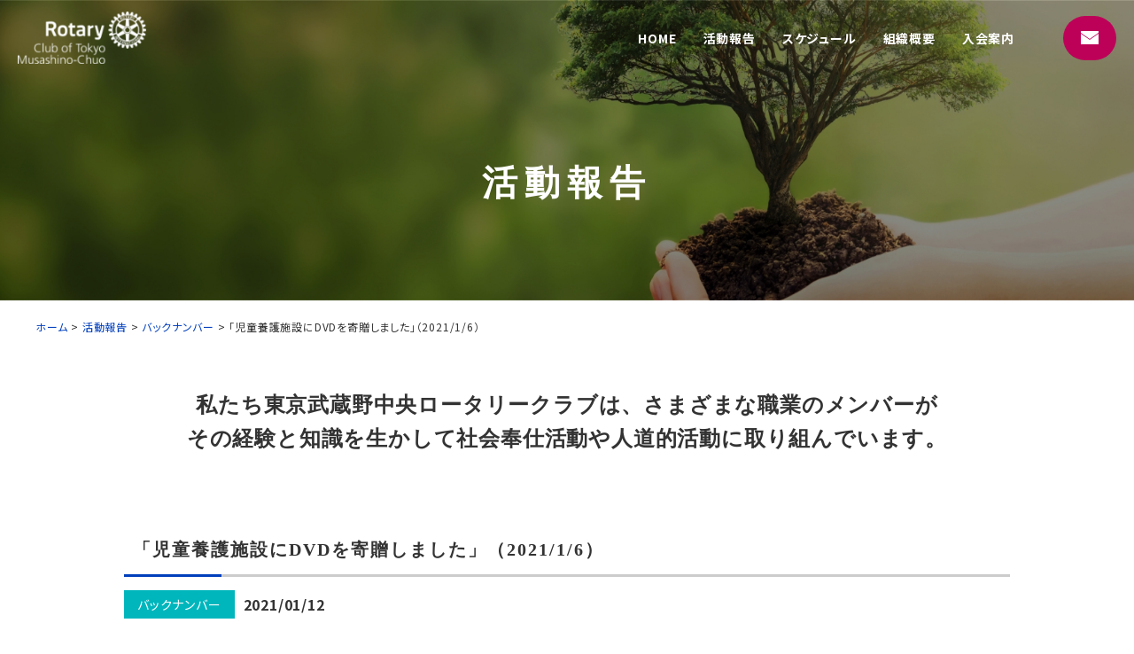

--- FILE ---
content_type: text/html; charset=UTF-8
request_url: https://www.tokyo-musashinocyuo-rc.jp/report/2069/
body_size: 10595
content:
<!DOCTYPE html>
<html lang="ja">
<head>

<meta charset="utf-8">
<meta http-equiv="X-UA-Compatible" content="IE=edge">
<meta name="viewport" content="width=device-width, initial-scale=1">
<!-- <title>東京武蔵野中央ロータリークラブ</title> -->

<!--ニュース用ヘッダー情報-->
<!--実績用ヘッダー情報-->

<meta name="description" itemprop="description" content="東京武蔵野中央ロータリークラブの活動報告です。東京都武蔵野市を中心に社会奉仕活動や人道的活動に取り組んでいます。" />


<meta name='robots' content='max-image-preview:large' />
<link rel='dns-prefetch' href='//www.googletagmanager.com' />

<!-- SEO SIMPLE PACK 3.2.0 -->
<title>「児童養護施設にDVDを寄贈しました」（2021/1/6） | 東京武蔵野中央ロータリークラブ</title>
<meta name="description" content="青少年奉仕委員会 当クラブが支援している“児童養護施設東京家庭学校”に子供たちの最近の状況を聞いたところ、「コロナの関係で外での自由な活動が制限されており、施設内ではどうしても活動が限られ、先生たちも工夫しているが子供たちにストレスが鬱積し">
<link rel="canonical" href="https://www.tokyo-musashinocyuo-rc.jp/report/2069/">
<meta property="og:locale" content="ja_JP">
<meta property="og:type" content="article">
<meta property="og:image" content="https://www.tokyo-musashinocyuo-rc.jp/wp-content/uploads/2024/04/1610419451_1.jpeg">
<meta property="og:title" content="「児童養護施設にDVDを寄贈しました」（2021/1/6） | 東京武蔵野中央ロータリークラブ">
<meta property="og:description" content="青少年奉仕委員会 当クラブが支援している“児童養護施設東京家庭学校”に子供たちの最近の状況を聞いたところ、「コロナの関係で外での自由な活動が制限されており、施設内ではどうしても活動が限られ、先生たちも工夫しているが子供たちにストレスが鬱積し">
<meta property="og:url" content="https://www.tokyo-musashinocyuo-rc.jp/report/2069/">
<meta property="og:site_name" content="東京武蔵野中央ロータリークラブ">
<meta name="twitter:card" content="summary_large_image">
<!-- / SEO SIMPLE PACK -->

<script type="text/javascript">
window._wpemojiSettings = {"baseUrl":"https:\/\/s.w.org\/images\/core\/emoji\/14.0.0\/72x72\/","ext":".png","svgUrl":"https:\/\/s.w.org\/images\/core\/emoji\/14.0.0\/svg\/","svgExt":".svg","source":{"concatemoji":"https:\/\/www.tokyo-musashinocyuo-rc.jp\/wp-includes\/js\/wp-emoji-release.min.js?ver=6.2.2"}};
/*! This file is auto-generated */
!function(e,a,t){var n,r,o,i=a.createElement("canvas"),p=i.getContext&&i.getContext("2d");function s(e,t){p.clearRect(0,0,i.width,i.height),p.fillText(e,0,0);e=i.toDataURL();return p.clearRect(0,0,i.width,i.height),p.fillText(t,0,0),e===i.toDataURL()}function c(e){var t=a.createElement("script");t.src=e,t.defer=t.type="text/javascript",a.getElementsByTagName("head")[0].appendChild(t)}for(o=Array("flag","emoji"),t.supports={everything:!0,everythingExceptFlag:!0},r=0;r<o.length;r++)t.supports[o[r]]=function(e){if(p&&p.fillText)switch(p.textBaseline="top",p.font="600 32px Arial",e){case"flag":return s("\ud83c\udff3\ufe0f\u200d\u26a7\ufe0f","\ud83c\udff3\ufe0f\u200b\u26a7\ufe0f")?!1:!s("\ud83c\uddfa\ud83c\uddf3","\ud83c\uddfa\u200b\ud83c\uddf3")&&!s("\ud83c\udff4\udb40\udc67\udb40\udc62\udb40\udc65\udb40\udc6e\udb40\udc67\udb40\udc7f","\ud83c\udff4\u200b\udb40\udc67\u200b\udb40\udc62\u200b\udb40\udc65\u200b\udb40\udc6e\u200b\udb40\udc67\u200b\udb40\udc7f");case"emoji":return!s("\ud83e\udef1\ud83c\udffb\u200d\ud83e\udef2\ud83c\udfff","\ud83e\udef1\ud83c\udffb\u200b\ud83e\udef2\ud83c\udfff")}return!1}(o[r]),t.supports.everything=t.supports.everything&&t.supports[o[r]],"flag"!==o[r]&&(t.supports.everythingExceptFlag=t.supports.everythingExceptFlag&&t.supports[o[r]]);t.supports.everythingExceptFlag=t.supports.everythingExceptFlag&&!t.supports.flag,t.DOMReady=!1,t.readyCallback=function(){t.DOMReady=!0},t.supports.everything||(n=function(){t.readyCallback()},a.addEventListener?(a.addEventListener("DOMContentLoaded",n,!1),e.addEventListener("load",n,!1)):(e.attachEvent("onload",n),a.attachEvent("onreadystatechange",function(){"complete"===a.readyState&&t.readyCallback()})),(e=t.source||{}).concatemoji?c(e.concatemoji):e.wpemoji&&e.twemoji&&(c(e.twemoji),c(e.wpemoji)))}(window,document,window._wpemojiSettings);
</script>
<style type="text/css">
img.wp-smiley,
img.emoji {
	display: inline !important;
	border: none !important;
	box-shadow: none !important;
	height: 1em !important;
	width: 1em !important;
	margin: 0 0.07em !important;
	vertical-align: -0.1em !important;
	background: none !important;
	padding: 0 !important;
}
</style>
	<link rel='stylesheet' id='wp-block-library-css' href='https://www.tokyo-musashinocyuo-rc.jp/wp-includes/css/dist/block-library/style.min.css?ver=6.2.2' type='text/css' media='all' />
<link rel='stylesheet' id='classic-theme-styles-css' href='https://www.tokyo-musashinocyuo-rc.jp/wp-includes/css/classic-themes.min.css?ver=6.2.2' type='text/css' media='all' />
<style id='global-styles-inline-css' type='text/css'>
body{--wp--preset--color--black: #000000;--wp--preset--color--cyan-bluish-gray: #abb8c3;--wp--preset--color--white: #ffffff;--wp--preset--color--pale-pink: #f78da7;--wp--preset--color--vivid-red: #cf2e2e;--wp--preset--color--luminous-vivid-orange: #ff6900;--wp--preset--color--luminous-vivid-amber: #fcb900;--wp--preset--color--light-green-cyan: #7bdcb5;--wp--preset--color--vivid-green-cyan: #00d084;--wp--preset--color--pale-cyan-blue: #8ed1fc;--wp--preset--color--vivid-cyan-blue: #0693e3;--wp--preset--color--vivid-purple: #9b51e0;--wp--preset--color--main-color: #003fbc;--wp--preset--color--sub-color: #f6fcff;--wp--preset--color--accent-color: #007abd;--wp--preset--color--conversion-color: #bd0058;--wp--preset--color--color-black: #333;--wp--preset--color--color-white: #fff;--wp--preset--color--color-gray: #edeff1;--wp--preset--gradient--vivid-cyan-blue-to-vivid-purple: linear-gradient(135deg,rgba(6,147,227,1) 0%,rgb(155,81,224) 100%);--wp--preset--gradient--light-green-cyan-to-vivid-green-cyan: linear-gradient(135deg,rgb(122,220,180) 0%,rgb(0,208,130) 100%);--wp--preset--gradient--luminous-vivid-amber-to-luminous-vivid-orange: linear-gradient(135deg,rgba(252,185,0,1) 0%,rgba(255,105,0,1) 100%);--wp--preset--gradient--luminous-vivid-orange-to-vivid-red: linear-gradient(135deg,rgba(255,105,0,1) 0%,rgb(207,46,46) 100%);--wp--preset--gradient--very-light-gray-to-cyan-bluish-gray: linear-gradient(135deg,rgb(238,238,238) 0%,rgb(169,184,195) 100%);--wp--preset--gradient--cool-to-warm-spectrum: linear-gradient(135deg,rgb(74,234,220) 0%,rgb(151,120,209) 20%,rgb(207,42,186) 40%,rgb(238,44,130) 60%,rgb(251,105,98) 80%,rgb(254,248,76) 100%);--wp--preset--gradient--blush-light-purple: linear-gradient(135deg,rgb(255,206,236) 0%,rgb(152,150,240) 100%);--wp--preset--gradient--blush-bordeaux: linear-gradient(135deg,rgb(254,205,165) 0%,rgb(254,45,45) 50%,rgb(107,0,62) 100%);--wp--preset--gradient--luminous-dusk: linear-gradient(135deg,rgb(255,203,112) 0%,rgb(199,81,192) 50%,rgb(65,88,208) 100%);--wp--preset--gradient--pale-ocean: linear-gradient(135deg,rgb(255,245,203) 0%,rgb(182,227,212) 50%,rgb(51,167,181) 100%);--wp--preset--gradient--electric-grass: linear-gradient(135deg,rgb(202,248,128) 0%,rgb(113,206,126) 100%);--wp--preset--gradient--midnight: linear-gradient(135deg,rgb(2,3,129) 0%,rgb(40,116,252) 100%);--wp--preset--duotone--dark-grayscale: url('#wp-duotone-dark-grayscale');--wp--preset--duotone--grayscale: url('#wp-duotone-grayscale');--wp--preset--duotone--purple-yellow: url('#wp-duotone-purple-yellow');--wp--preset--duotone--blue-red: url('#wp-duotone-blue-red');--wp--preset--duotone--midnight: url('#wp-duotone-midnight');--wp--preset--duotone--magenta-yellow: url('#wp-duotone-magenta-yellow');--wp--preset--duotone--purple-green: url('#wp-duotone-purple-green');--wp--preset--duotone--blue-orange: url('#wp-duotone-blue-orange');--wp--preset--font-size--small: 13px;--wp--preset--font-size--medium: 20px;--wp--preset--font-size--large: 36px;--wp--preset--font-size--x-large: 42px;--wp--preset--font-size--fs-12: 12px;--wp--preset--font-size--fs-14: 14px;--wp--preset--font-size--fs-16: 16px;--wp--preset--font-size--fs-18: 18px;--wp--preset--font-size--fs-20: 20px;--wp--preset--font-size--fs-24: 24px;--wp--preset--font-size--fs-28: 28px;--wp--preset--font-size--fs-32: 32px;--wp--preset--font-size--fs-36: 36px;--wp--preset--font-size--fs-40: 40px;--wp--preset--spacing--20: 0.44rem;--wp--preset--spacing--30: 0.67rem;--wp--preset--spacing--40: 1rem;--wp--preset--spacing--50: 1.5rem;--wp--preset--spacing--60: 2.25rem;--wp--preset--spacing--70: 3.38rem;--wp--preset--spacing--80: 5.06rem;--wp--preset--shadow--natural: 6px 6px 9px rgba(0, 0, 0, 0.2);--wp--preset--shadow--deep: 12px 12px 50px rgba(0, 0, 0, 0.4);--wp--preset--shadow--sharp: 6px 6px 0px rgba(0, 0, 0, 0.2);--wp--preset--shadow--outlined: 6px 6px 0px -3px rgba(255, 255, 255, 1), 6px 6px rgba(0, 0, 0, 1);--wp--preset--shadow--crisp: 6px 6px 0px rgba(0, 0, 0, 1);}:where(.is-layout-flex){gap: 0.5em;}body .is-layout-flow > .alignleft{float: left;margin-inline-start: 0;margin-inline-end: 2em;}body .is-layout-flow > .alignright{float: right;margin-inline-start: 2em;margin-inline-end: 0;}body .is-layout-flow > .aligncenter{margin-left: auto !important;margin-right: auto !important;}body .is-layout-constrained > .alignleft{float: left;margin-inline-start: 0;margin-inline-end: 2em;}body .is-layout-constrained > .alignright{float: right;margin-inline-start: 2em;margin-inline-end: 0;}body .is-layout-constrained > .aligncenter{margin-left: auto !important;margin-right: auto !important;}body .is-layout-constrained > :where(:not(.alignleft):not(.alignright):not(.alignfull)){max-width: var(--wp--style--global--content-size);margin-left: auto !important;margin-right: auto !important;}body .is-layout-constrained > .alignwide{max-width: var(--wp--style--global--wide-size);}body .is-layout-flex{display: flex;}body .is-layout-flex{flex-wrap: wrap;align-items: center;}body .is-layout-flex > *{margin: 0;}:where(.wp-block-columns.is-layout-flex){gap: 2em;}.has-black-color{color: var(--wp--preset--color--black) !important;}.has-cyan-bluish-gray-color{color: var(--wp--preset--color--cyan-bluish-gray) !important;}.has-white-color{color: var(--wp--preset--color--white) !important;}.has-pale-pink-color{color: var(--wp--preset--color--pale-pink) !important;}.has-vivid-red-color{color: var(--wp--preset--color--vivid-red) !important;}.has-luminous-vivid-orange-color{color: var(--wp--preset--color--luminous-vivid-orange) !important;}.has-luminous-vivid-amber-color{color: var(--wp--preset--color--luminous-vivid-amber) !important;}.has-light-green-cyan-color{color: var(--wp--preset--color--light-green-cyan) !important;}.has-vivid-green-cyan-color{color: var(--wp--preset--color--vivid-green-cyan) !important;}.has-pale-cyan-blue-color{color: var(--wp--preset--color--pale-cyan-blue) !important;}.has-vivid-cyan-blue-color{color: var(--wp--preset--color--vivid-cyan-blue) !important;}.has-vivid-purple-color{color: var(--wp--preset--color--vivid-purple) !important;}.has-black-background-color{background-color: var(--wp--preset--color--black) !important;}.has-cyan-bluish-gray-background-color{background-color: var(--wp--preset--color--cyan-bluish-gray) !important;}.has-white-background-color{background-color: var(--wp--preset--color--white) !important;}.has-pale-pink-background-color{background-color: var(--wp--preset--color--pale-pink) !important;}.has-vivid-red-background-color{background-color: var(--wp--preset--color--vivid-red) !important;}.has-luminous-vivid-orange-background-color{background-color: var(--wp--preset--color--luminous-vivid-orange) !important;}.has-luminous-vivid-amber-background-color{background-color: var(--wp--preset--color--luminous-vivid-amber) !important;}.has-light-green-cyan-background-color{background-color: var(--wp--preset--color--light-green-cyan) !important;}.has-vivid-green-cyan-background-color{background-color: var(--wp--preset--color--vivid-green-cyan) !important;}.has-pale-cyan-blue-background-color{background-color: var(--wp--preset--color--pale-cyan-blue) !important;}.has-vivid-cyan-blue-background-color{background-color: var(--wp--preset--color--vivid-cyan-blue) !important;}.has-vivid-purple-background-color{background-color: var(--wp--preset--color--vivid-purple) !important;}.has-black-border-color{border-color: var(--wp--preset--color--black) !important;}.has-cyan-bluish-gray-border-color{border-color: var(--wp--preset--color--cyan-bluish-gray) !important;}.has-white-border-color{border-color: var(--wp--preset--color--white) !important;}.has-pale-pink-border-color{border-color: var(--wp--preset--color--pale-pink) !important;}.has-vivid-red-border-color{border-color: var(--wp--preset--color--vivid-red) !important;}.has-luminous-vivid-orange-border-color{border-color: var(--wp--preset--color--luminous-vivid-orange) !important;}.has-luminous-vivid-amber-border-color{border-color: var(--wp--preset--color--luminous-vivid-amber) !important;}.has-light-green-cyan-border-color{border-color: var(--wp--preset--color--light-green-cyan) !important;}.has-vivid-green-cyan-border-color{border-color: var(--wp--preset--color--vivid-green-cyan) !important;}.has-pale-cyan-blue-border-color{border-color: var(--wp--preset--color--pale-cyan-blue) !important;}.has-vivid-cyan-blue-border-color{border-color: var(--wp--preset--color--vivid-cyan-blue) !important;}.has-vivid-purple-border-color{border-color: var(--wp--preset--color--vivid-purple) !important;}.has-vivid-cyan-blue-to-vivid-purple-gradient-background{background: var(--wp--preset--gradient--vivid-cyan-blue-to-vivid-purple) !important;}.has-light-green-cyan-to-vivid-green-cyan-gradient-background{background: var(--wp--preset--gradient--light-green-cyan-to-vivid-green-cyan) !important;}.has-luminous-vivid-amber-to-luminous-vivid-orange-gradient-background{background: var(--wp--preset--gradient--luminous-vivid-amber-to-luminous-vivid-orange) !important;}.has-luminous-vivid-orange-to-vivid-red-gradient-background{background: var(--wp--preset--gradient--luminous-vivid-orange-to-vivid-red) !important;}.has-very-light-gray-to-cyan-bluish-gray-gradient-background{background: var(--wp--preset--gradient--very-light-gray-to-cyan-bluish-gray) !important;}.has-cool-to-warm-spectrum-gradient-background{background: var(--wp--preset--gradient--cool-to-warm-spectrum) !important;}.has-blush-light-purple-gradient-background{background: var(--wp--preset--gradient--blush-light-purple) !important;}.has-blush-bordeaux-gradient-background{background: var(--wp--preset--gradient--blush-bordeaux) !important;}.has-luminous-dusk-gradient-background{background: var(--wp--preset--gradient--luminous-dusk) !important;}.has-pale-ocean-gradient-background{background: var(--wp--preset--gradient--pale-ocean) !important;}.has-electric-grass-gradient-background{background: var(--wp--preset--gradient--electric-grass) !important;}.has-midnight-gradient-background{background: var(--wp--preset--gradient--midnight) !important;}.has-small-font-size{font-size: var(--wp--preset--font-size--small) !important;}.has-medium-font-size{font-size: var(--wp--preset--font-size--medium) !important;}.has-large-font-size{font-size: var(--wp--preset--font-size--large) !important;}.has-x-large-font-size{font-size: var(--wp--preset--font-size--x-large) !important;}
.wp-block-navigation a:where(:not(.wp-element-button)){color: inherit;}
:where(.wp-block-columns.is-layout-flex){gap: 2em;}
.wp-block-pullquote{font-size: 1.5em;line-height: 1.6;}
</style>
<link rel='stylesheet' id='contact-form-7-css' href='https://www.tokyo-musashinocyuo-rc.jp/wp-content/plugins/contact-form-7/includes/css/styles.css?ver=5.3.2' type='text/css' media='all' />
<link rel='stylesheet' id='contact-form-7-confirm-css' href='https://www.tokyo-musashinocyuo-rc.jp/wp-content/plugins/contact-form-7-add-confirm/includes/css/styles.css?ver=5.1' type='text/css' media='all' />
<link rel='stylesheet' id='wp-pagenavi-css' href='https://www.tokyo-musashinocyuo-rc.jp/wp-content/plugins/wp-pagenavi/pagenavi-css.css?ver=2.70' type='text/css' media='all' />
<link rel='stylesheet' id='parent-style-css' href='https://www.tokyo-musashinocyuo-rc.jp/wp-content/themes/50410theme/style.css?ver=6.2.2' type='text/css' media='all' />
<link rel='stylesheet' id='tablepress-default-css' href='https://www.tokyo-musashinocyuo-rc.jp/wp-content/plugins/tablepress/css/build/default.css?ver=2.1.7' type='text/css' media='all' />
<style id='tablepress-default-inline-css' type='text/css'>
.tablepress{border-top:solid 1px #ccc;border-bottom:solid 1px #ccc;width:100%;table-layout:fixed}.tablepress tr:nth-child(1) th{display:table-cell;width:auto;padding:30px;background:#006fd1;color:#fff;vertical-align:top;text-align:left;font-size:16px;font-weight:700;border-bottom:solid 1px #ccc}.tablepress td{border-bottom:solid 1px #ccc;padding:30px;background:#fff;border-right:solid 1px #ccc;border-left:solid 1px #ccc;border-top:none}
</style>
<link rel="https://api.w.org/" href="https://www.tokyo-musashinocyuo-rc.jp/wp-json/" /><link rel="alternate" type="application/json" href="https://www.tokyo-musashinocyuo-rc.jp/wp-json/wp/v2/report/2069" /><link rel="alternate" type="application/json+oembed" href="https://www.tokyo-musashinocyuo-rc.jp/wp-json/oembed/1.0/embed?url=https%3A%2F%2Fwww.tokyo-musashinocyuo-rc.jp%2Freport%2F2069%2F" />
<link rel="alternate" type="text/xml+oembed" href="https://www.tokyo-musashinocyuo-rc.jp/wp-json/oembed/1.0/embed?url=https%3A%2F%2Fwww.tokyo-musashinocyuo-rc.jp%2Freport%2F2069%2F&#038;format=xml" />
<meta name="generator" content="Site Kit by Google 1.128.0" /><link rel="stylesheet" href="https://www.tokyo-musashinocyuo-rc.jp/wp-content/themes/50410theme_child/css/sample.php?class=press&url=https%3A%2F%2Fwww.tokyo-musashinocyuo-rc.jp%2Fwp-content%2Fthemes%2F50410theme&color=%23F00&charset=UTF-8" type="text/css" /><script>
document.addEventListener( 'wpcf7mailsent', function( event ) {
	location = 'https://www.tokyo-musashinocyuo-rc.jp/thanks';
	}, false );
</script>

<!-- Google タグ マネージャー スニペット (Site Kit が追加) -->
<script type="text/javascript">
			( function( w, d, s, l, i ) {
				w[l] = w[l] || [];
				w[l].push( {'gtm.start': new Date().getTime(), event: 'gtm.js'} );
				var f = d.getElementsByTagName( s )[0],
					j = d.createElement( s ), dl = l != 'dataLayer' ? '&l=' + l : '';
				j.async = true;
				j.src = 'https://www.googletagmanager.com/gtm.js?id=' + i + dl;
				f.parentNode.insertBefore( j, f );
			} )( window, document, 'script', 'dataLayer', 'GTM-53XZG7RR' );
			
</script>

<!-- (ここまで) Google タグ マネージャー スニペット (Site Kit が追加) -->
<link rel="icon" href="https://www.tokyo-musashinocyuo-rc.jp/wp-content/uploads/2024/05/cropped-favicon-32x32.png" sizes="32x32" />
<link rel="icon" href="https://www.tokyo-musashinocyuo-rc.jp/wp-content/uploads/2024/05/cropped-favicon-192x192.png" sizes="192x192" />
<link rel="apple-touch-icon" href="https://www.tokyo-musashinocyuo-rc.jp/wp-content/uploads/2024/05/cropped-favicon-180x180.png" />
<meta name="msapplication-TileImage" content="https://www.tokyo-musashinocyuo-rc.jp/wp-content/uploads/2024/05/cropped-favicon-270x270.png" />

<link href="https://fonts.googleapis.com/css?family=Noto+Sans+JP:400,700&display=swap&subset=japanese" rel="stylesheet">
<link href="https://fonts.googleapis.com/css?family=Roboto:700,900&display=swap" rel="stylesheet">
<link rel="stylesheet" href="https://use.fontawesome.com/releases/v5.6.3/css/all.css">
<link href="https://www.tokyo-musashinocyuo-rc.jp/wp-content/themes/50410theme/css/skin01.php" rel="stylesheet" type="text/css">
<link href="https://www.tokyo-musashinocyuo-rc.jp/wp-content/themes/50410theme/css/common.php" rel="stylesheet" type="text/css">
<link href="https://www.tokyo-musashinocyuo-rc.jp/wp-content/themes/50410theme/css/customize.php" rel="stylesheet" type="text/css">
<link href="https://www.tokyo-musashinocyuo-rc.jp/wp-content/themes/50410theme_child/css/customize.php" rel="stylesheet" type="text/css">
<link href="https://www.tokyo-musashinocyuo-rc.jp/wp-content/themes/50410theme/css/print.php" rel="stylesheet" type="text/css" media="print">
<link rel="stylesheet" href="https://www.tokyo-musashinocyuo-rc.jp/wp-content/themes/50410theme/css/swiper.min.css">


<style type="text/css">
</style>

<script>
/* ------------------------------------------------------------------- */
/* ページ読み込み時に見出し（h2）にspanタグを追加するよ*/

document.addEventListener('DOMContentLoaded',() => {
	//関数用意しとく
	const changeHeading = (className) => {
		let headingTitles = document.getElementsByClassName(className);
		let headingTexts = [];

		for(let i=0; i<headingTitles.length; i++){
			headingTexts.push(headingTitles[i].innerHTML);
			headingTitles[i].innerHTML= '';
			headingTitles[i].insertAdjacentHTML('afterbegin',`<span>${headingTexts[i]}</span>`);
		}
	}
	//classを入れる配列
	const addSpanSelecter = ['is-style-heading06','is-style-heading07','is-style-heading08'];
	//実行！！
	let i = 0;
	while(i<addSpanSelecter.length){
		changeHeading(addSpanSelecter[i]);
		i++;
	}
	
 });
</script>

</head>

<body class="report-template-default single single-report postid-2069 wp-embed-responsive">
<!--ローディング画面-->
<div class="loading-img">
	
</div>
<!--ローディング画面-->

<div class="contents-sub">

			
<!-- ヘッダー -->
<header class="header ">
	
	<div class="header-catch">
		<div class="header-catch-inner">
			
			<!--キャッチコピー
			<div class="header-catch-text">
								<p></p>
							</div>
			キャッチコピー-->
			
			<!--検索エリア-->
									<!--検索エリア-->
			
		</div>
	</div>
	
	<div class="header-block-wrap">
		
		<!--ロゴ-->
		<div class="header-logo-block">
											<p class="logo"><a href="https://www.tokyo-musashinocyuo-rc.jp"><img src='https://www.tokyo-musashinocyuo-rc.jp/wp-content/uploads/2024/03/logo.png' alt="東京武蔵野中央ロータリークラブ"></a></p>
									</div>
		<!--ロゴ-->
		
		<!--ヘッダーナビゲーション トップ-->
		<div class="main-nav-block01">
					
<nav class="pc-nav"><ul class="nav-list"><li id="menu-item-23" class="menu-item menu-item-type-post_type menu-item-object-page menu-item-home menu-item-23"><a href="https://www.tokyo-musashinocyuo-rc.jp/">HOME<small></small></a></li>
<li id="menu-item-1267" class="menu-item menu-item-type-custom menu-item-object-custom menu-item-1267"><a href="https://www.tokyo-musashinocyuo-rc.jp/report/">活動報告<small></small></a></li>
<li id="menu-item-1268" class="menu-item menu-item-type-custom menu-item-object-custom menu-item-1268"><a href="https://www.tokyo-musashinocyuo-rc.jp/schedule/">スケジュール<small></small></a></li>
<li id="menu-item-1270" class="menu-item menu-item-type-post_type menu-item-object-page menu-item-1270"><a href="https://www.tokyo-musashinocyuo-rc.jp/about/">組織概要<small></small></a></li>
<li id="menu-item-1269" class="menu-item menu-item-type-post_type menu-item-object-page menu-item-1269"><a href="https://www.tokyo-musashinocyuo-rc.jp/join/">入会案内<small></small></a></li>
</ul></nav>				</div>
		<!--//ヘッダーナビゲーション トップ-->

		
				<!-- お問い合わせ -->
		<div class="header-contact-block">
		
			
			<div class="header-contact">
				<a href="https://www.tokyo-musashinocyuo-rc.jp/contact/">
					<span class="icon icon-mail" aria-hidden="true">
						<svg version="1.1" xmlns="http://www.w3.org/2000/svg" xmlns:xlink="http://www.w3.org/1999/xlink" x="0px"
							 y="0px" viewBox="0 0 20 15" style="enable-background:new 0 0 20 15;" xml:space="preserve">
						<polygon points="20,0 0,0 0,1.97 0,1.97 10,8.97 20,1.97 20,1.97 "/>
						<polygon points="20,15 20,2.95 20,2.95 10,9.95 0,2.95 0,2.95 0,15 "/>
						</svg>
					</span>
					<span class="header-contact-text">お問い合わせ</span>
				</a>
			</div>

		</div>
		<!-- お問い合わせ -->
				
		<!-- お問い合わせ skin04用 -->
		<div class="header-contact-custom">

						<div class="header-contact-custom-inner">
				
				<div class="header-contact">
					<a href="https://www.tokyo-musashinocyuo-rc.jp/contact/">
						<span class="icon icon-mail" aria-hidden="true">
							<svg version="1.1" xmlns="http://www.w3.org/2000/svg" xmlns:xlink="http://www.w3.org/1999/xlink" x="0px"
								 y="0px" viewBox="0 0 20 15" style="enable-background:new 0 0 20 15;" xml:space="preserve">
							<polygon points="20,0 0,0 0,1.97 0,1.97 10,8.97 20,1.97 20,1.97 "/>
							<polygon points="20,15 20,2.95 20,2.95 10,9.95 0,2.95 0,2.95 0,15 "/>
							</svg>
						</span>
						<span class="header-contact-text">お問い合わせ</span>
					</a>
				</div>
			</div>
			
			<!--ヘッダーナビゲーション トップ-->
			<div class="main-nav-block03">
						
<nav class="pc-nav"><ul class="nav-list"><li class="menu-item menu-item-type-post_type menu-item-object-page menu-item-home menu-item-23"><a href="https://www.tokyo-musashinocyuo-rc.jp/">HOME<small></small></a></li>
<li class="menu-item menu-item-type-custom menu-item-object-custom menu-item-1267"><a href="https://www.tokyo-musashinocyuo-rc.jp/report/">活動報告<small></small></a></li>
<li class="menu-item menu-item-type-custom menu-item-object-custom menu-item-1268"><a href="https://www.tokyo-musashinocyuo-rc.jp/schedule/">スケジュール<small></small></a></li>
<li class="menu-item menu-item-type-post_type menu-item-object-page menu-item-1270"><a href="https://www.tokyo-musashinocyuo-rc.jp/about/">組織概要<small></small></a></li>
<li class="menu-item menu-item-type-post_type menu-item-object-page menu-item-1269"><a href="https://www.tokyo-musashinocyuo-rc.jp/join/">入会案内<small></small></a></li>
</ul></nav>					</div>
			<!--//ヘッダーナビゲーション トップ-->

		</div>
		<!-- お問い合わせ skin04用-->

	</div>
	
	<!--ヘッダーナビゲーション トップ-->
	<div class="main-nav-block02">
				
<nav class="pc-nav"><ul class="nav-list"><li class="menu-item menu-item-type-post_type menu-item-object-page menu-item-home menu-item-23"><a href="https://www.tokyo-musashinocyuo-rc.jp/">HOME<small></small></a></li>
<li class="menu-item menu-item-type-custom menu-item-object-custom menu-item-1267"><a href="https://www.tokyo-musashinocyuo-rc.jp/report/">活動報告<small></small></a></li>
<li class="menu-item menu-item-type-custom menu-item-object-custom menu-item-1268"><a href="https://www.tokyo-musashinocyuo-rc.jp/schedule/">スケジュール<small></small></a></li>
<li class="menu-item menu-item-type-post_type menu-item-object-page menu-item-1270"><a href="https://www.tokyo-musashinocyuo-rc.jp/about/">組織概要<small></small></a></li>
<li class="menu-item menu-item-type-post_type menu-item-object-page menu-item-1269"><a href="https://www.tokyo-musashinocyuo-rc.jp/join/">入会案内<small></small></a></li>
</ul></nav>			</div>
	<!--//ヘッダーナビゲーション トップ-->
	
</header>
<!-- ヘッダー -->

<!-- ハンバーガー -->
<div class="nav-control">
	<div class="nav-control-inner">
		<div id="menu-trigger" class="close" href="#">
			<span></span>
			<span></span>
			<span></span>
		</div>
	</div>
</div>
<!-- ハンバーガー -->
	
<!--SPナビ-->
<nav class="sp-nav">
	<!--ヘッダーナビゲーション-->
			<ul class="sp-nav-list"><li class="menu-item menu-item-type-post_type menu-item-object-page menu-item-home menu-item-23"><a href="https://www.tokyo-musashinocyuo-rc.jp/">HOME<small></small></a></li>
<li class="menu-item menu-item-type-custom menu-item-object-custom menu-item-1267"><a href="https://www.tokyo-musashinocyuo-rc.jp/report/">活動報告<small></small></a></li>
<li class="menu-item menu-item-type-custom menu-item-object-custom menu-item-1268"><a href="https://www.tokyo-musashinocyuo-rc.jp/schedule/">スケジュール<small></small></a></li>
<li class="menu-item menu-item-type-post_type menu-item-object-page menu-item-1270"><a href="https://www.tokyo-musashinocyuo-rc.jp/about/">組織概要<small></small></a></li>
<li class="menu-item menu-item-type-post_type menu-item-object-page menu-item-1269"><a href="https://www.tokyo-musashinocyuo-rc.jp/join/">入会案内<small></small></a></li>
</ul>			<!--//ヘッダーナビゲーション-->
		<ul class="sp-contact-list">
				<li class="sp-contact-mail">
			<a href="https://www.tokyo-musashinocyuo-rc.jp/contact" class="contact-btn02">
				<span class="icon icon-mail" aria-hidden="true">
					<svg version="1.1" xmlns="http://www.w3.org/2000/svg" xmlns:xlink="http://www.w3.org/1999/xlink" x="0px"
						 y="0px" viewBox="0 0 20 15" style="enable-background:new 0 0 20 15;" xml:space="preserve">
					<polygon points="20,0 0,0 0,1.97 0,1.97 10,8.97 20,1.97 20,1.97 "/>
					<polygon points="20,15 20,2.95 20,2.95 10,9.95 0,2.95 0,2.95 0,15 "/>
					</svg>
				</span>
				<span class="icon icon-mail">お問い合わせ</span>
			</a>
		</li>
	</ul>
	</nav>
<!--SPナビここまで-->
	
<!-- メインイメージ -->
<!-- メインイメージ -->
	
<!--サブタイトル-->
<div class="sub-title-wrap report-sub-title-wrap">
	<div class="sub-title-inner">
		<div class="sub-title">
			<h1>
				<!--category-->
									活動報告							</h1>
		</div>
	</div>
</div>
<!--サブタイトル-->
<!--パンくず-->
<div class="bread-crumb">
	<div class="inner">
		<div class="bread-crumb-inner" typeof="BreadcrumbList" vocab="http://schema.org/">
		<!-- Breadcrumb NavXT 7.2.0 -->
<span property="itemListElement" typeof="ListItem"><a property="item" typeof="WebPage" title="Go to 東京武蔵野中央ロータリークラブ." href="https://www.tokyo-musashinocyuo-rc.jp" class="home"><span property="name">ホーム</span></a><meta property="position" content="1"></span> &gt; <span property="itemListElement" typeof="ListItem"><a property="item" typeof="WebPage" title="活動報告へ移動する" href="https://www.tokyo-musashinocyuo-rc.jp/report/" class="archive post-report-archive" ><span property="name">活動報告</span></a><meta property="position" content="2"></span> &gt; <span property="itemListElement" typeof="ListItem"><a property="item" typeof="WebPage" title="Go to the バックナンバー 活動報告カテゴリー archives." href="https://www.tokyo-musashinocyuo-rc.jp/report_tag/tag_report05/" class="taxonomy report_tag" ><span property="name">バックナンバー</span></a><meta property="position" content="3"></span> &gt; <span property="itemListElement" typeof="ListItem"><span property="name" class="post post-report current-item">「児童養護施設にDVDを寄贈しました」（2021/1/6）</span><meta property="url" content="https://www.tokyo-musashinocyuo-rc.jp/report/2069/"><meta property="position" content="4"></span>		</div>
	</div>
</div>
<!--パンくずここまで-->
	
	
<!--メインコンテンツ-->
<main class="sub-contents">
	<!-- セクションコンテンツ -->
	<section class="news-wrap sub-section">
		<div class="inner-single">
			<div class="sub-concept">
				<p class="text-center02">私たち東京武蔵野中央ロータリークラブは、さまざまな職業のメンバーが<br class="pc-only">その経験と知識を生かして社会奉仕活動や人道的活動に取り組んでいます。</p>
			</div>

			<div class="report-wrap-inner news-wrap-inner">
				<div class="report-main news-main">
					<div class="news-inner news-single">
												<article class="archive-single">
							<h1 class="is-style-sub-heading07">「児童養護施設にDVDを寄贈しました」（2021/1/6）</h1>
							<div class="report-single-category-block">
								<div class="report-single-category tag_report05"><span>バックナンバー</span></div>								<div class="report-single-time-block">
									<time>2021/01/12</time>
								</div>
							</div>
							<div class="news-single-inner">
								<!-- <div class="news-single-thumbnail">
																			<img width="550" height="413" src="https://www.tokyo-musashinocyuo-rc.jp/wp-content/uploads/2024/04/1610419451_1.jpeg" class="attachment-post-thumbnail size-post-thumbnail wp-post-image" alt="" decoding="async" srcset="https://www.tokyo-musashinocyuo-rc.jp/wp-content/uploads/2024/04/1610419451_1.jpeg 550w, https://www.tokyo-musashinocyuo-rc.jp/wp-content/uploads/2024/04/1610419451_1-300x225.jpeg 300w" sizes="(max-width: 550px) 100vw, 550px" />																	</div> -->
								
<p><strong>青少年奉仕委員会</strong></p>



<p></p>



<p>当クラブが支援している“児童養護施設東京家庭学校”に子供たちの最近の状況を聞いたところ、「コロナの関係で外での自由な活動が制限されており、施設内ではどうしても活動が限られ、先生たちも工夫しているが子供たちにストレスが鬱積してきているようだ」との報告を受け、私たちに何ができるかということを施設の先生と協議してきました。</p>



<p></p>



<figure class="wp-block-image size-full"><img decoding="async" loading="lazy" width="550" height="413" src="https://www.tokyo-musashinocyuo-rc.jp/wp-content/uploads/2024/04/1610419451_1.jpeg" alt="" class="wp-image-2070" srcset="https://www.tokyo-musashinocyuo-rc.jp/wp-content/uploads/2024/04/1610419451_1.jpeg 550w, https://www.tokyo-musashinocyuo-rc.jp/wp-content/uploads/2024/04/1610419451_1-300x225.jpeg 300w" sizes="(max-width: 550px) 100vw, 550px" /></figure>



<p></p>



<p>その結果、子供たちの娯楽や教養に役立つものとしてDVDを贈呈することになり、去る１月６日に施設に赴き、子供たちのアンケートに基づいて選定したDVDを贈呈しました。施設の松田校長及び前田先生から、「明日（１月７日）には緊急事態宣言が発令され、子供たちも更なる外出自粛になることからDVDを寄贈して頂き有難い。子供たちも喜ぶと思う」との言葉がありました。</p>



<p></p>



<figure class="wp-block-image size-full"><img decoding="async" loading="lazy" width="480" height="641" src="https://www.tokyo-musashinocyuo-rc.jp/wp-content/uploads/2024/04/1610419450_2.jpeg" alt="" class="wp-image-2071" srcset="https://www.tokyo-musashinocyuo-rc.jp/wp-content/uploads/2024/04/1610419450_2.jpeg 480w, https://www.tokyo-musashinocyuo-rc.jp/wp-content/uploads/2024/04/1610419450_2-225x300.jpeg 225w" sizes="(max-width: 480px) 100vw, 480px" /></figure>
							</div>
						</article>
						<div class="post-link">
							<ul class="cf">
								<li class="prev"><a href="https://www.tokyo-musashinocyuo-rc.jp/report/2076/" rel="prev">前の記事へ</a></li>
								<li class="next"><a href="https://www.tokyo-musashinocyuo-rc.jp/report/2073/" rel="next">次の記事へ</a></li>
							</ul>
							<div class="single-btn-wrap btn-wrap02">
								<a href="https://www.tokyo-musashinocyuo-rc.jp/report">
																		一覧へ
								</a>
							</div>
						</div>
											</div>
				</div>
			</div>

			<div class="report-category-wrap">
				<h3 class="report-category-heading">カテゴリー</h3>
				<div class="report-category-block">
					<ul class="report-category-list">
							<li class="cat-item cat-item-13"><a href="https://www.tokyo-musashinocyuo-rc.jp/report_tag/tag_report01/">卓話</a>
</li>
	<li class="cat-item cat-item-14"><a href="https://www.tokyo-musashinocyuo-rc.jp/report_tag/tag_report02/">奉仕活動</a>
</li>
	<li class="cat-item cat-item-15"><a href="https://www.tokyo-musashinocyuo-rc.jp/report_tag/tag_report03/">その他の活動</a>
</li>
	<li class="cat-item cat-item-21"><a href="https://www.tokyo-musashinocyuo-rc.jp/report_tag/tag_report04/">会長の時間</a>
</li>
	<li class="cat-item cat-item-22"><a href="https://www.tokyo-musashinocyuo-rc.jp/report_tag/tag_report05/">バックナンバー</a>
</li>
					</ul>
				</div>
			</div>

		</div>
	</section>
	
</main>


<!--ページトップ-->
<div class="pagetop">
	<a href="#top"><i></i></a>
</div>
<!--ページトップここまで-->

<!-- お問い合わエリア -->
<div class="contact-area-wrap">
	<div class="inner">
		<div class="contact-area-inner">
			<h2 class="footer-contact-heading">お問い合わせ<span>CONTACT</span></h2>
			<ul class="footer-contact-list">
				<li class="footer-contact-list-item">
					<div class="footer-contact-list-item-inner">
						<p class="contact-list-item-tel"><a href="tel:">TEL : </a></p>
					</div>
				</li>
				<li class="footer-contact-list-item">
					<div class="contact-list-item-mail">
						<a href="https://www.tokyo-musashinocyuo-rc.jp/contact" class="footer-contact-btn">
							<span class="icon icon-mail" aria-hidden="true">
								<svg version="1.1" xmlns="http://www.w3.org/2000/svg" xmlns:xlink="http://www.w3.org/1999/xlink" x="0px"
									y="0px" viewBox="0 0 20 15" style="enable-background:new 0 0 20 15;" xml:space="preserve">
								<polygon points="20,0 0,0 0,1.97 0,1.97 10,8.97 20,1.97 20,1.97 "/>
								<polygon points="20,15 20,2.95 20,2.95 10,9.95 0,2.95 0,2.95 0,15 "/>
								</svg>
							</span>
							メールでのお問い合わせ
						</a>
					</div>
				</li>
			</ul>
		</div>
	</div>
</div>
<!-- お問い合わエリア -->

<!--footer-->
<footer class="footer">
	<div class="inner">
		<div class="footer-block01">

			<div class="footer-nav"><div class="menu-%e3%82%b5%e3%82%a4%e3%83%88%e3%83%9e%e3%83%83%e3%83%97-container"><ul id="menu-%e3%82%b5%e3%82%a4%e3%83%88%e3%83%9e%e3%83%83%e3%83%97" class="menu"><li id="menu-item-20" class="menu-item menu-item-type-post_type menu-item-object-page menu-item-home menu-item-20"><a href="https://www.tokyo-musashinocyuo-rc.jp/">HOME<small></small></a></li>
<li id="menu-item-1271" class="menu-item menu-item-type-custom menu-item-object-custom menu-item-1271"><a href="https://www.tokyo-musashinocyuo-rc.jp/report/">活動報告<small></small></a></li>
<li id="menu-item-1272" class="menu-item menu-item-type-custom menu-item-object-custom menu-item-1272"><a href="https://www.tokyo-musashinocyuo-rc.jp/schedule/">スケジュール<small></small></a></li>
<li id="menu-item-1078" class="menu-item menu-item-type-post_type menu-item-object-page menu-item-1078"><a href="https://www.tokyo-musashinocyuo-rc.jp/about/">組織概要<small></small></a></li>
<li id="menu-item-1273" class="menu-item menu-item-type-post_type menu-item-object-page menu-item-1273"><a href="https://www.tokyo-musashinocyuo-rc.jp/join/">入会案内<small></small></a></li>
<li id="menu-item-652" class="menu-item menu-item-type-post_type menu-item-object-page menu-item-652"><a href="https://www.tokyo-musashinocyuo-rc.jp/contact/">お問い合わせ<small></small></a></li>
</ul></div></div>
		</div>

		<div class="footer-block02">
						<div class="footer-logo"><a href="https://www.tokyo-musashinocyuo-rc.jp"><img src='https://www.tokyo-musashinocyuo-rc.jp/wp-content/uploads/2024/03/logo.png' alt="東京武蔵野中央ロータリークラブ"></a></div>
						<div class="footer-address">
				<p>
								〒180-0004<br />
武蔵野市吉祥寺本町1-10-5 多摩信用金庫吉祥寺支店4階				<br>
												FAX: 0422-22-2838				</p>
				<ul class="sns-btn-list">
																								</ul>
			</div>
		</div>
	</div>
	
	<div class="copyright">
		<p>Copyrights &copy; 東京武蔵野中央ロータリークラブ All rights reserved.</p>
	</div>
	
</footer>
<!--//footer-->


<script src="https://www.tokyo-musashinocyuo-rc.jp/wp-content/themes/50410theme/js/swiper.min.js"></script> 
<script>
let mySwiper = new Swiper ('.swiper-container', {
	  loop: true,
	  effect: 'fade',
	  autoplay: {
		delay: 4000,
		disableOnInteraction: false,
	  },
  	speed: 2000,
});
</script>
<script src="https://ajax.googleapis.com/ajax/libs/jquery/3.4.1/jquery.min.js"></script>

<script src="https://www.tokyo-musashinocyuo-rc.jp/wp-content/themes/50410theme/js/common.js"></script>
<script src="https://www.tokyo-musashinocyuo-rc.jp/wp-content/themes/50410theme_child/js/customize.js"></script>



		<!-- Google タグ マネージャー (noscript) スニペット (Site Kit が追加) -->
		<noscript>
			<iframe src="https://www.googletagmanager.com/ns.html?id=GTM-53XZG7RR" height="0" width="0" style="display:none;visibility:hidden"></iframe>
		</noscript>
		<!-- (ここまで) Google タグ マネージャー (noscript) スニペット (Site Kit が追加) -->
		<script type='text/javascript' src='https://www.tokyo-musashinocyuo-rc.jp/wp-includes/js/jquery/jquery.min.js?ver=3.6.4' id='jquery-core-js'></script>
<script type='text/javascript' src='https://www.tokyo-musashinocyuo-rc.jp/wp-includes/js/jquery/jquery-migrate.min.js?ver=3.4.0' id='jquery-migrate-js'></script>
<script type='text/javascript' id='contact-form-7-js-extra'>
/* <![CDATA[ */
var wpcf7 = {"apiSettings":{"root":"https:\/\/www.tokyo-musashinocyuo-rc.jp\/wp-json\/contact-form-7\/v1","namespace":"contact-form-7\/v1"}};
/* ]]> */
</script>
<script type='text/javascript' src='https://www.tokyo-musashinocyuo-rc.jp/wp-content/plugins/contact-form-7/includes/js/scripts.js?ver=5.3.2' id='contact-form-7-js'></script>
<script type='text/javascript' src='https://www.tokyo-musashinocyuo-rc.jp/wp-includes/js/jquery/jquery.form.min.js?ver=4.3.0' id='jquery-form-js'></script>
<script type='text/javascript' src='https://www.tokyo-musashinocyuo-rc.jp/wp-content/plugins/contact-form-7-add-confirm/includes/js/scripts.js?ver=5.1' id='contact-form-7-confirm-js'></script>
</body>
</html>


--- FILE ---
content_type: text/css
request_url: https://www.tokyo-musashinocyuo-rc.jp/wp-content/themes/50410theme/style.css?ver=6.2.2
body_size: -114
content:
/*
Theme Name: 50410theme
Theme URI: http://dctweb.jp
Description: A theme by <a href="http://dctweb.jp">DCT Corp</a>.
Version: 3.60
Author: DCT Kobayashi
Author URI: http://dctweb.jp

*/

/*最終更新日2017/3/15*/
@charset "utf-8";


--- FILE ---
content_type: text/css; charset=utf-8
request_url: https://www.tokyo-musashinocyuo-rc.jp/wp-content/themes/50410theme/css/skin01.php
body_size: 1698
content:
@charset "UTF-8";

/*-------------------------------------------------------------------------------------*/
/*↓ここから編集-----------------------------------------------------------------------*/
/*-------------------------------------------------------------------------------------*/


@media (min-width:1200px){}
@media (max-width:1199px){}
@media (min-width:992px){}
@media (max-width:991px){}
@media (min-width:768px){}
@media (max-width:767px){}

/*------------------------------------------------------*/

/*all*/

/*------------------------------------------------------*/

/* ナビゲーション PC*/

.main-nav-block02,
.main-nav-block03,
.header-contact-custom {
	display: none;
}

.pc-nav .nav-list {
	display: flex;
    justify-content: space-between;
    align-items: center;
}

.pc-nav .nav-list > li {
	padding: 0;
	margin: 0;
	list-style: none;
	position: relative;
}
.pc-nav .nav-list > li > a {
	width: 100%;
	height: 85px;
	text-align: center;
	display: table;
	padding: 0 25px;
	font-weight: 700;
	color: #ffffff;
    display: flex;
    align-items: center;
    justify-content: center;
	transition: .2s;
}
.pc-nav .nav-list > li > a:hover,
.pc-nav .nav-list >.current-menu-item > a {
	text-decoration: none;
	color: #ffffff;
}
.pc-nav .nav-list > li > a > small {
	font-size: 50%;
	color: #ffffff;
	display:table-row-group;
}
.pc-nav .nav-list > li > a > span {
	width: 100%;
	display: table-cell;
	vertical-align: middle;
}
.pc-nav .nav-list > li a:after {
	position: absolute;
	bottom: 20px;
	left: 15%;
	content: '';
	width: 70%;
	height: 2px;
	background: #ffffff;
	transform: scale(0, 1);
	transform-origin: right top;
	transition: transform .3s;
}

.pc-nav .nav-list > li a:hover:after,
.pc-nav .nav-list >.current-menu-item > a:after {
  transform-origin: left top;
  transform: scale(1, 1);
}

.header {
	width: 100%;
	padding: 0 20px;
}

.header-block-wrap {
	display: flex;
    justify-content: flex-start;
	height: 85px;
}

.header-logo-block {
	display: flex;
    justify-content: center;
    align-items: center;
    width: auto;
}

.logo {
	margin-right: 30px;
}

.logo a {
	display: block;
	width: 100%;
	margin: 0;
	padding: 0;
	line-height: 1;
}

.logo img {
	max-height: 60px;
	width: auto
}

.header-logo-text {
	margin: 0;
	padding: 0;
	font-size:18px;
	display: table-cell;
	vertical-align: middle;
	font-weight: 700;
	margin-right: 30px;
}

.header-catch {
	width: 100%;
}

.header-catch-text {
	color: #333;
}

.header-catch-inner {
	display: flex;
	align-items: center;
}


.header-catch-text p {
	font-size: 11px;
	margin: 0;
	padding: 0;
}

.header_search {
	margin-left: 10px;
}

.header-contact-block {
    display: flex;
    justify-content: flex-end;
    align-items: center;
    /* margin-left: auto; */
	margin-left: 40px;
}


.header-tel {
	display: none;
	font-size: 28px;
	font-weight: 700;
	margin-right: 20px;
	font-family: 'Roboto', sans-serif;
    font-style: normal;
    font-weight: bold;
}

.icon-tel,
.icon-fax {
	vertical-align: middle;
}

.icon-tel svg {
	width: 20px;
	height: 27px;
}

.icon-fax svg {
	width: 19px;
	height: 20px;
}

.icon-tel svg path {
	fill: #1e73be;
}

.icon-mail {
	vertical-align: middle;
}

.icon-mail svg polygon {
    fill: #fff;
}

.icon-mail svg {
	width: 20px;
	height: 15px;
}

.header-contact {
	padding-bottom: 0px;
}

.header-contact a {
	display: block;
	width: 180px;
	height: 50px;
	background-color: #bd0058;
	text-align:center;
	display: flex;
    justify-content: center;
    align-items: center;
	font-size: 16px;
	font-weight: bold;
	color: #FFFFFF;
	line-height: 1;
	border-radius: 60px;
}

.header-contact-text {
	font-weight: bold;
	padding-left: 6px;
}

.header-contact a .header-icon_mail01 {
	fill: #FFFFFF;
	height: 20px;
	width:27px;
	vertical-align: -6%;
}

.header-contact a:hover {
	opacity: 0.8;
	color: #fff;
}

.main-nav-block01 {
	margin-left: auto;
}

@media (max-width:1665px){
	.pc-nav .nav-list > li > a {
		padding: 0 15px !important;
	}
	
	.header-logo-block {
		max-width: 30%;
	}
}

@media (max-width:1400px){
	
	.pc-nav .nav-list {
		justify-content: flex-start;
	}
	.pc-nav .nav-list > li > a {
		font-size: 14px;
	}
	.header-tel {
		font-size: 22px;
		margin-right: 10px;
	}
	.icon-tel svg {
		width: 20px;
		height: 20px;
	}
	.logo {
		margin-right: 15px;
	}
	.header-contact-text {
		display: none;
	}
	.header-contact a {
		width: auto;
		padding: 0 20px;
	}
}

@media (max-width:1199px){
	.header-block-wrap {
		display: block;
		position: relative;
		height: auto;
	}
	.header-contact-block {
		width: 50%;
		position: absolute;
		right: 0;
		top: 0;
	}
	.header-logo-block {
		width: 50%;
		display: block;
		margin-top: 15px;
	}
	.main-nav-block01 {
		width: 100%;
		margin-top: 10px;
	}
	.header_search_text {
		width: 180px !important;
	}
	.pc-nav .nav-list > li > a {
		height: 60px;
	}
	.pc-nav .nav-list > li a:after {
		bottom: 12px;
	}
	.header_search_text {
		width: 100px !important;
	}
	.pc-nav .nav-list {
		justify-content: space-between;
	}
}
@media (max-width:991px){
	
}
@media (max-width:767px){
	#search_list li a {
		margin: 0 0 15px 0;
		padding: 0 0 15px 0;
	}
	#page-top {
		right: 10px;
		bottom: 10px;
	}
	#page-top a {
		width: 40px;
		height: 40px;
		line-height: 40px;
	}
	.icon-tel svg {
		vertical-align: 0;
	}
	#header_sp_tel .icon-tel svg {
		width: 30px;
    	height: 30px;
	}
	#header_sp_tel .icon-tel svg path {
		fill: #fff;
	}
	.header_sp_mail .icon-mail svg {
		width: 30px;
    	height: 30px;
	}
	.menu-trigger,
	.menu-trigger span {
		display: inline-block;
		transition: all .4s;
		box-sizing: border-box;
	}
	.menu-trigger {
		position: relative;
		width: 40px !important;
		height: 40px !important;
	}
	.menu-trigger span {
		position: absolute;
		left: 0;
		width: 100%;
		height: 4px;
		background-color: #fff;
		border-radius: 4px;
	}
	.menu-trigger span:nth-of-type(1) {
		top: 5px;
	}
	.menu-trigger span:nth-of-type(2) {
		top: 18px;
	}
	.menu-trigger span:nth-of-type(3) {
		bottom: 5px;
	}
	
	.menu-trigger span:nth-of-type(2)::after {
	  position: absolute;
	  top: 0;
	  left: 0;
	  content: '';
	  width: 100%;
	  height: 4px;
	  background-color: #fff;
	  border-radius: 4px;
	  transition: all .4s;
	}
	.menu-trigger.active span:nth-of-type(1) {
	  transform: translateY(20px) scale(0);
	}
	.menu-trigger.active span:nth-of-type(2) {
	  -webkit-transform: rotate(-45deg);
	  transform: rotate(-45deg);
	}
	.menu-trigger.active span:nth-of-type(2)::after {
	  -webkit-transform: rotate(90deg);
	  transform: rotate(90deg);
	}
	.menu-trigger.active span:nth-of-type(3) {
	  transform: translateY(-20px) scale(0);
	}
	
	.menu li ul {
		visibility: visible;
		transform: rotateX(0deg);
		transform-origin: 50% 0;
		transition: .3s;
	}

}


--- FILE ---
content_type: text/css; charset=utf-8
request_url: https://www.tokyo-musashinocyuo-rc.jp/wp-content/themes/50410theme/css/common.php
body_size: 22745
content:
@charset "UTF-8";

/*-------------------------------------------------------------------------------------*/


/*↓ここから編集-----------------------------------------------------------------------*/


/*-------------------------------------------------------------------------------------*/


/*
* base
*/

body {
  -webkit-text-size-adjust: 100%;
  -ms-text-size-adjust: 100%;
  -webkit-font-smoothing: antialiased;
  -moz-osx-font-smoothing: grayscale;
  -webkit-font-feature-settings: 'palt';
  font-feature-settings: 'palt';
  margin: 0;
  padding: 0;
  border: 0;
  outline: 0;
  vertical-align: baseline;
  line-height: 1.6;
  letter-spacing: 0.05em;
  word-wrap: break-word;
  overflow: hidden;
  background: #fff;
}

div, span, object, iframe, h1, h2, h3, h4, h5, h6, p, blockquote, pre, abbr, address, cite, code, del, dfn, img, ins, kbd, q, samp, small, sub, sup, var, b, i, dl, dt, dd, ol, ul, li, fieldset, form, label, legend, table, caption, tbody, tfoot, thead, tr, th, td, article, aside, canvas, details, figcaption, figure, footer, header, hgroup, menu, nav, section, summary, time, mark, audio, video, input, textarea {
  margin: 0;
  padding: 0;
  border: none;
  font-size: 100%;
  font-weight: normal;
  font-style: normal;
  vertical-align: baseline;
  background: transparent;
}

html {
  font-size: 62.5%;
  min-height: 100%;
  overflow-y: scroll;
  overflow-x: hidden;
}

img {
  vertical-align: bottom;
}

article, aside, details, figcaption, figure, footer, header, menu, nav, section, div, address, iframe, canvas, hr, textarea {
  display: block;
}

iframe {
  max-width: 100% !important;
}

a, label {
  cursor: pointer;
}

blockquote {
  padding: 0;
  margin: 0;
  display: block;
}

address {
  font-style: normal;
}

hr {
  border: 0;
  margin: 0;
  padding: 0;
}

ul, ol, li {
  list-style: none;
}

.main-contents ul,
.main-contents ol,
.sub-contents ul,
.sub-contents ol {
  padding-left: 1.3em;
}

.main-contents ul li,
.sub-contents ul li {
  list-style-type: disc;
}

.main-contents ol li,
.sub-contents ol li {
  list-style-type: decimal;
}

textarea {
  resize: vertical;
  overflow: auto;
  -webkit-appearance: none;
  border: none;
}

table {
  border-collapse: collapse;
  border-spacing: 0;
}

a:focus {
  outline: none;
}

*:before, *:after {
  padding: 0;
  margin: 0;
  line-height: 1;
}

* {
  box-sizing: border-box;
}

.cf:after {
  content: ".";
  display: block;
  clear: both;
  height: 0;
  visibility: hidden;
}

.cf {
  min-height: 1px;
}

* html .cf {
  height: 1px;
  /*¥*/
  /*/
	height: auto;
	overflow: hidden;
	/**/
}

.both {
  clear: both;
}

strong span {
  font-weight: bold;
}


/*
-----------------------------
ベース部分
-----------------------------
*/

.pc-only {
  display: block !important;
}

.sp-only {
  display: none !important;
}

.sp-only02 {
  display: none;
}

.sp-only03 {
  display: none;
}

.mq01 {
  display: none;
}

body {
  font-size: 16px;
  font-size: 1.6rem;
  color: #333;
  position: relative;
}

body {
  font-family: "Noto Sans JP", "ヒラギノ角ゴ Pro W3", "Hiragino Kaku Gothic Pro", "メイリオ", Meiryo, Osaka, "ＭＳ Ｐゴシック", "MS PGothic", sans-serif;
}


h1,h2,h3,h4,h5,h6 {
  font-family: '游明朝', 'Yu Mincho', YuMincho, 'Hiragino Mincho Pro', serif;
}

.news-inner article a .news-text {
  font-family: "Noto Sans JP", "ヒラギノ角ゴ Pro W3", "Hiragino Kaku Gothic Pro", "メイリオ", Meiryo, Osaka, "ＭＳ Ｐゴシック", "MS PGothic", sans-serif;
}

.inner {
  width: 1200px;
  margin: 0 auto;
}

.alignfull {
  margin: 0 calc(50% - 50vw);
  width: 100vw;
}

.wp-block-group__inner-container {
  max-width: 1200px;
  margin: 0 auto;
}

.wp-block-columns {
	margin-bottom: 0;
}

.is-style-columns-margin-large .wp-block-column:not(:first-child) {
	margin-left: 3em;
}

.is-style-columns-margin-normal .wp-block-column:not(:first-child) {
	margin-left: 2em;
}

.is-style-columns-margin-small .wp-block-column:not(:first-child) {
	margin-left: 1em;
}

.is-style-columns-margin-none .wp-block-column:not(:first-child) {
	margin-left: 0em;
}

.is-style-columns-sp-large .wp-block-column:not(:first-child) {
  margin-right: 3em;
  margin-left: 0 !important;
  }
  
  .is-style-columns-sp-normal .wp-block-column:not(:first-child) {
  margin-right: 2em;
  margin-left: 0 !important;
  }
  
  .is-style-columns-sp-small .wp-block-column:not(:first-child) {
  margin-right: 1em;
  margin-left: 0 !important;
  }
  
  .is-style-columns-sp-none .wp-block-column:not(:first-child) {
  margin-right: 0em;
  margin-left: 0 !important;
  }

.is-style-columns-sp-large .wp-block-column:first-of-type,
.is-style-columns-sp-normal .wp-block-column:first-of-type,
.is-style-columns-sp-small .wp-block-column:first-of-type,
.is-style-columns-sp-none .wp-block-column:first-of-type {
    order: 2;
}

.is-style-columns-sp-large .wp-block-column:last-of-type,
.is-style-columns-sp-normal .wp-block-column:last-of-type,
.is-style-columns-sp-small .wp-block-column:last-of-type,
.is-style-columns-sp-none .wp-block-column:last-of-type {
    order: 1;
}

.is-style-columns-full01 {
  margin: 0 calc(50% - 50vw);
  width: 100vw;
}

.is-style-columns-full01 .wp-block-cover__inner-container {
  padding: 0 15px;
}

.is-style-columns-full02 {
  margin: 0 calc(50% - 50vw);
  width: 100vw;
}

.is-style-columns-full02 .wp-block-cover__inner-container  {
  padding: 0 15px;
}

.is-style-columns-full01 .wp-block-column {
  margin: 0 !important;
}

img {
  max-width: 100%;
  height: auto;
}

a img {
  transition: .2s;
}

a {
  color: #229ae7;
  text-decoration: none;
}

.main-contents a:hover,
.sub-contents a:hover {
  color: #229ae7;
  text-decoration: underline;
}

a:hover img {
  opacity: 0.8;
}

.flt-box {
  display: -webkit-box;
  display: -moz-box;
  display: -ms-flexbox;
  display: -webkit-flex;
  display: flex;
  -webkit-flex-wrap: wrap;
  -moz-flex-wrap: wrap;
  -ms-flex-wrap: wrap;
  flex-wrap: wrap;
  -webkit-justify-content: space-between;
  -moz-justify-content: space-between;
  -ms-justify-content: space-between;
  justify-content: space-between;
  -ms-flex-pack: space-between;
  margin-bottom: 40px;
}

.flt-box02 {
  display: -webkit-box;
  display: -moz-box;
  display: -ms-flexbox;
  display: -webkit-flex;
  display: flex;
  -webkit-flex-wrap: wrap;
  -moz-flex-wrap: wrap;
  -ms-flex-wrap: wrap;
  flex-wrap: wrap;
  -webkit-justify-content: space-between;
  -moz-justify-content: space-between;
  -ms-justify-content: space-between;
  justify-content: space-between;
  -ms-flex-pack: space-between;
}

.flt-left01 {
  width: 48%;
}

.flt-right01 {
  width: 48%;
}

.flt-left02 {
  width: 60%;
}

.flt-right02 {
  width: 35%;
}

.flt-left03 {
  width: 70%;
}

.flt-right03 {
  width: 25%;
}

.flt-left04 {
  width: 35%;
}

.flt-right04 {
  width: 60%;
}

.flt-left05 {
  width: 25%;
}

.flt-right05 {
  width: 70%;
}

.flt-left06 {
  width: 55%;
}

.flt-right06 {
  width: 40%;
}

.flt-left07 {
  width: 40%;
}

.flt-right07 {
  width: 55%;
}

.flt-left08 {
  width: 48%;
}

.flt-right08 {
  width: 48%;
}

.text-center {
  text-align: center;
}

.text-center02 {
  text-align: center;
}

button {
  border: none;
  cursor: pointer;
}

button:focus {
  outline: none;
}


/* margin,padding ******************/

.mt_5 {
  margin-top: 5px;
}

.mt_10 {
  margin-top: 10px;
}

.mt_15 {
  margin-top: 15px;
}

.mt_20 {
  margin-top: 20px;
}

.mt_30 {
  margin-top: 30px;
}

.mt_40 {
  margin-top: 40px;
}

.mt_50 {
  margin-right: 50px;
}

.mt_60 {
  margin-right: 60px;
}

.mr_5 {
  margin-right: 5px;
}

.mr_10 {
  margin-right: 10px;
}

.mr_15 {
  margin-right: 15px;
}

.mr_20 {
  margin-right: 20px;
}

.mr_30 {
  margin-right: 30px;
}

.mr_40 {
  margin-right: 40px;
}

.mr_50 {
  margin-right: 50px;
}

.mr_60 {
  margin-right: 60px;
}

.mb_5 {
  margin-bottom: 5px;
}

.mb_10 {
  margin-bottom: 10px;
}

.mb_15 {
  margin-bottom: 15px;
}

.mb_20 {
  margin-bottom: 20px;
}

.mb_30 {
  margin-bottom: 30px;
}

.mb_40 {
  margin-bottom: 40px;
}

.mb_50 {
  margin-bottom: 50px;
}

.mb_60 {
  margin-bottom: 60px;
}

.ml_5 {
  margin-left: 5px;
}

.ml_10 {
  margin-left: 10px;
}

.ml_15 {
  margin-left: 15px;
}

.ml_20 {
  margin-left: 20px;
}

.ml_30 {
  margin-left: 30px;
}

.ml_40 {
  margin-left: 40px;
}

.ml_50 {
  margin-left: 50px;
}

.ml_60 {
  margin-left: 60px;
}

.pt_5 {
  padding-top: 5px;
}

.pt_10 {
  padding-top: 10px;
}

.pt_15 {
  padding-top: 15px;
}

.pt_20 {
  padding-top: 20px;
}

.pt_30 {
  padding-top: 30px;
}

.pt_40 {
  padding-top: 40px;
}

.pt_50 {
  padding-top: 50px;
}

.pt_60 {
  padding-top: 60px;
}

.pr_5 {
  padding-right: 5px;
}

.pr_10 {
  padding-right: 10px;
}

.pr_15 {
  padding-right: 15px;
}

.pr_20 {
  padding-right: 20px;
}

.pr_30 {
  padding-right: 30px;
}

.pr_40 {
  padding-right: 40px;
}

.pr_50 {
  padding-right: 50px;
}

.pr_60 {
  padding-right: 60px;
}

.pb_5 {
  padding-bottom: 5px;
}

.pb_10 {
  padding-bottom: 10px;
}

.pb_15 {
  padding-bottom: 15px;
}

.pb_20 {
  padding-bottom: 20px;
}

.pb_30 {
  padding-bottom: 30px;
}

.pb_40 {
  padding-bottom: 40px;
}

.pb_50 {
  padding-bottom: 50px;
}

.pb_60 {
  padding-bottom: 60px;
}

.pl_5 {
  padding-left: 5px;
}

.pl_10 {
  padding-left: 10px;
}

.pl_15 {
  padding-left: 15px;
}

.pl_20 {
  padding-left: 20px;
}

.pl_30 {
  padding-left: 30px;
}

.pl_40 {
  padding-left: 40px;
}

.pl_50 {
  padding-left: 50px;
}

.pl_60 {
  padding-left: 60px;
}


/*グループ*/

.is-style-group01 {
  padding: 10px;
}

.is-style-group02 {
  padding: 15px;
}

.is-style-group03 {
  padding: 20px;
}

.is-style-group04 {
  padding: 30px;
}

.is-style-group05 {
  padding: 20px 0;
}

.is-style-group06 {
  padding: 30px 0;
}

.is-style-group07 {
  padding: 40px 0;
}

.is-style-group08 {
  padding: 50px 0;
}

.is-style-group09 {
  padding: 60px 0;
}

.is-style-group10 {
  padding: 80px 0;
}

.is-style-group11 {
  padding: 100px 0;
}

/*カバーグループ*/

.is-style-cover01 {
  padding: 10px 0;
}

.is-style-cover02 {
  padding: 20px 0;
}

.is-style-cover03 {
  padding: 30px 0;
}

.is-style-cover04 {
  padding: 40px 0;
}

.is-style-cover05 {
  padding: 50px 0;
}

.is-style-cover06 {
  padding: 60px 0;
}

.is-style-cover07 {
  padding: 80px 0;
}

.is-style-cover08 {
  padding: 100px 0;
}

.is-style-cover09 {
  padding: 120px 0;
}

.is-style-cover10 {
  padding: 150px 0;
}




/*
-----------------------------
モジュール
-----------------------------
*/


/*
ボタン
*/

.wp-block-button__link {
  background: none;
  padding: 0;
  font-size: 16px;
}

.wp-block-button {
  margin-right: 0;
}

.wp-block-button a:hover {
  text-decoration: none;
  color: #fff;
}

.block-editor-block-preview__content {
  text-align: center;
}

.is-style-btn01 {
  -webkit-transition: .2s;
  transition: .2s;
}

.is-style-btn01 a {
  background: #007abd;
  border-radius: 0;
  display: inline-block;
  padding: 15px 60px;
  position: relative;
  font-size: 16px;
  font-weight: 700;
  -webkit-transition: .2s;
  transition: .2s;
  line-height: 1.4;
  border-radius: 4px;
}

.is-style-btn01 a:after {
  display: block;
  content: "";
  position: absolute;
  top: 50%;
  -webkit-transform: translateY(-50%);
  /* Safari用 */
  transform: translateY(-50%);
  width: 8px;
  height: 8px;
  margin-top: -4px;
  border-top: 2px solid #fff;
  border-right: 2px solid #fff;
  -webkit-transform: rotate(45deg);
  transform: rotate(45deg);
  right: 22px;
  left: inherit;
  -webkit-transition: .2s;
  transition: .2s;
}

.is-style-btn01 .has-conversion-color-background-color {
  background: #bd0058;
}

.is-style-btn01 .has-color-white-background-color,
.is-style-btn02 .has-color-white-background-color {
  color: #007abd !important;
}

.is-style-btn01 .has-color-white-background-color:after,
.is-style-btn02 .has-color-white-background-color:after {
  border-top: 2px solid #007abd !important;
  border-right: 2px solid #007abd !important;
}

.is-style-btn01:hover {
  opacity: 0.8;
}

.is-style-btn01:hover a:after {
  right: 17px;
}

.is-style-btn02 {
  -webkit-transition: .2s;
  transition: .2s;
 
}

.is-style-btn02 a {
  background: #007abd;
  border-radius: 60px;
  display: inline-block;
  padding: 15px 60px;
  position: relative;
  font-size: 16px;
  font-weight: 700;
  border-radius: 60px;
  -webkit-transition: .2s;
  transition: .2s;
  line-height: 1.4;
}

.is-style-btn02 a:after {
  display: block;
  content: "";
  position: absolute;
  top: 50%;
  -webkit-transform: translateY(-50%);
  /* Safari用 */
  transform: translateY(-50%);
  width: 8px;
  height: 8px;
  margin-top: -4px;
  border-top: 2px solid #fff;
  border-right: 2px solid #fff;
  -webkit-transform: rotate(45deg);
  transform: rotate(45deg);
  right: 22px;
  left: inherit;
  -webkit-transition: .2s;
  transition: .2s;
}

.is-style-btn02:hover {
  opacity: 0.8;
}

.is-style-btn02:hover a:after {
  right: 17px;
}

.is-style-btn03 {
  -webkit-transition: .2s;
  transition: .2s;
}

.is-style-btn03 a {
  background: transparent;
  border: solid 2px #007abd;
  border-radius: 0;
  display: inline-block;
  padding: 15px 60px;
  position: relative;
  font-size: 16px;
  font-weight: 700;
  -webkit-transition: .2s;
  transition: .2s;
  line-height: 1.4;
}

.is-style-btn03 a:after {
  display: block;
  content: "";
  position: absolute;
  top: 50%;
  -webkit-transform: translateY(-50%);
  /* Safari用 */
  transform: translateY(-50%);
  width: 8px;
  height: 8px;
  margin-top: -4px;
  -webkit-transform: rotate(45deg);
  transform: rotate(45deg);
  right: 22px;
  left: inherit;
  -webkit-transition: .2s;
  transition: .2s;
  border-top: 2px solid #007abd;
  border-right: 2px solid #007abd;
}

.is-style-btn03 a:hover {
  background: #007abd;
}

.is-style-btn03 a:hover {
  color: #fff;
}

.is-style-btn03 a:hover:after {
  right: 17px;
  border-top: 2px solid #fff;
  border-right: 2px solid #fff;
}

.is-style-btn03 .wp-block-button__link {
  color: #333;
}

.is-style-btn03 .has-conversion-color-background-color {
  border: solid 2px #bd0058;
  background: none !important;
  border-radius: 0;
}

.is-style-btn03 .has-conversion-color-background-color:after {
  border-top: 2px solid #bd0058;
  border-right: 2px solid #bd0058;
}

.is-style-btn03 .has-conversion-color-background-color:hover {
  background: #bd0058  !important;
}

.is-style-btn03 .has-color-white-background-color {
  border: solid 2px #fff;
  background: none !important;
  border-radius: 0;
}

.is-style-btn03 .has-color-white-background-color:after {
  border-top: 2px solid #fff;
  border-right: 2px solid #fff;
}

.is-style-btn03 .has-color-white-background-color:hover {
  background: #fff !important;
  color: #007abd !important;
}

.is-style-btn03 .has-color-white-background-color:hover:after {
  border-top: 2px solid #007abd;
  border-right: 2px solid #007abd;
}

.is-style-btn03 .has-main-color-background-color {
  border: solid 2px #003fbc;
  background: none !important;
  border-radius: 0;
}

.is-style-btn03 .has-main-color-background-color:after {
  border-top: 2px solid #003fbc;
  border-right: 2px solid #003fbc;
}

.is-style-btn03 .has-main-color-background-color:hover {
  background: #003fbc !important;
}

.is-style-btn03 .has-sub-color-background-color {
  border: solid 2px #f6fcff;
  background: none !important;
  border-radius: 0;
}

.is-style-btn03 .has-sub-color-background-color:after {
  border-top: 2px solid #f6fcff;
  border-right: 2px solid #f6fcff;
}

.is-style-btn03 .has-sub-color-background-color:hover {
  background: #f6fcff !important;
}



.is-style-btn03 .has-color-black-background-color {
  border: solid 2px #333;
  background: none !important;
  border-radius: 0;
}

.is-style-btn03 .has-color-black-background-color:after {
  border-top: 2px solid #333;
  ?>;
  border-right: 2px solid #333;
  ?>;
}

.is-style-btn03 .has-color-black-background-color:hover {
  background: #333 !important;
}

.is-style-btn04 {
  -webkit-transition: .2s;
  transition: .2s;
  line-height: 1.4;
}

.is-style-btn04 a {
  border-radius: 60px !important;
  border: solid 2px #007abd;
  background: transparent;
  display: inline-block;
  padding: 15px 60px;
  position: relative;
  font-size: 16px;
  border-radius: 60px;
  font-weight: 700;
  -webkit-transition: .2s;
  transition: .2s;
  line-height: 1.4;
}

.is-style-btn04 a:after {
  display: block;
  content: "";
  position: absolute;
  top: 50%;
  -webkit-transform: translateY(-50%);
  /* Safari用 */
  transform: translateY(-50%);
  width: 8px;
  height: 8px;
  margin-top: -4px;
  -webkit-transform: rotate(45deg);
  transform: rotate(45deg);
  right: 22px;
  left: inherit;
  -webkit-transition: .2s;
  transition: .2s;
  border-top: 2px solid #007abd;
  border-right: 2px solid #007abd;
}

.is-style-btn04 a:hover {
  color: #fff;
  background: #007abd;
}

.is-style-btn04 a:hover:after {
  right: 17px;
  border-top: 2px solid #fff;
  border-right: 2px solid #fff;
}

.is-style-btn04 .wp-block-button__link {
  color: #333;
}

.is-style-btn04 .has-conversion-color-background-color {
  border: solid 2px #bd0058;
  background: none !important;
}

.is-style-btn04 .has-conversion-color-background-color:after {
  border-top: 2px solid #bd0058;
  border-right: 2px solid #bd0058;
}

.is-style-btn04 .has-conversion-color-background-color:hover {
  background: #bd0058  !important;
}


.is-style-btn04 .has-color-black-background-color {
  border: solid 2px #333;
  background: none !important;
}

.is-style-btn04 .has-color-black-background-color:after {
  border-top: solid 2px #333;
  border-right: solid 2px #333;
}

.is-style-btn04 .has-color-black-background-color:hover {
  background: #333 !important;
}

.is-style-btn04 .has-main-color-background-color {
  border: solid 2px #003fbc;
  background: none !important;
  border-radius: 0;
}

.is-style-btn04 .has-main-color-background-color:after {
  border-top: 2px solid #003fbc;
  border-right: 2px solid #003fbc;
}

.is-style-btn04 .has-main-color-background-color:hover {
  background: #003fbc !important;
}

.is-style-btn04 .has-sub-color-background-color {
  border: solid 2px #f6fcff;
  background: none !important;
  border-radius: 0;
}

.is-style-btn04 .has-sub-color-background-color:after {
  border-top: 2px solid #f6fcff;
  border-right: 2px solid #f6fcff;
}

.is-style-btn04 .has-sub-color-background-color:hover {
  background: #f6fcff !important;
}

.is-style-btn04 .has-color-white-background-color {
  border: solid 2px #fff;
  background: none !important;
  border-radius: 0;
}

.is-style-btn04 .has-color-white-background-color:after {
  border-top: 2px solid #fff;
  border-right: 2px solid #fff;
}

.is-style-btn04 .has-color-white-background-color:hover {
  background: #fff !important;
  color: #007abd !important;
}

.is-style-btn04 .has-color-white-background-color:hover:after {
  border-top: 2px solid #007abd;
  border-right: 2px solid #007abd;
}

.btn01, #submit #confirm, #submit #send, #submit #back {
  display: inline-block;
  padding: 25px 100px;
  position: relative;
  font-size: 16px;
  font-size: 1.6rem;
  border-radius: 60px;
  font-weight: 700;
  -webkit-transition: .2s;
  transition: .2s;
  line-height: 1.4;
}

.btn02 {
  display: inline-block;
  padding: 15px 80px;
  position: relative;
  border-radius: 60px;
  font-size: 16px;
  font-size: 1.6rem;
  font-weight: 700;
  -webkit-transition: .2s;
  transition: .2s;
  line-height: 1.4;
}

.contact-btn {
  display: inline-block;
  padding: 30px 10px;
  width: 90%;
  border-radius: 60px;
  text-align: center;
  position: relative;
  background: #f55000;
  border: solid 2px #f55000;
  font-size: 20px;
  font-size: 2rem;
  font-weight: 700;
  -webkit-transition: .2s;
  transition: .2s;
  line-height: 1;
}

.contact-btn span {
  font-weight: bold;
  color: #fff;
  padding-left: 5px;
}

.contact-btn:hover {
  background: #fff;
}

.contact-btn:hover span {
  color: #f55000;
}

.contact-btn:hover .icon-mail02:before {
  width: 43px;
  height: 32px;
  background: url(../images/common/icon_mail03.png);
  background-size: 43px 32px;
  left: -60px;
}

.contact-btn02 {
  display: inline-block;
  padding: 30px 100px;
  text-align: center;
  position: relative;
  background: #fff;
  font-size: 18px;
  font-size: 1.8rem;
  font-weight: 700;
  -webkit-transition: .2s;
  transition: .2s;
  line-height: 1;
}


.contact-btn02 span {
  font-weight: bold;
  color: #fff;
}

.contact-btn02:hover {
  opacity: 0.8;
}

.btn-wrap01 {
  margin-top: 50px;
  text-align: center;
}

.btn-wrap02 {
  margin-top: 30px;
  text-align: center;
}

.btn-wrap03 {
  margin-top: 20px;
  text-align: center;
}

.arrow01 {
  position: relative;
}

.arrow01:after {
  display: block;
  content: "";
  position: absolute;
  position: absolute;
  top: 50%;
  -webkit-transform: translateY(-50%);
  /* Safari用 */
  transform: translateY(-50%);
  right: 13px;
  width: 6px;
  height: 6px;
  margin-top: -3px;
  -webkit-transform: rotate(45deg);
  transform: rotate(45deg);
  border-top: 2px solid #fff;
  border-right: 2px solid #fff;
}

.arrow02 {
  position: relative;
}

.arrow02:after {
  display: block;
  content: "";
  position: absolute;
  position: absolute;
  top: 50%;
  -webkit-transform: translateY(-50%);
  /* Safari用 */
  transform: translateY(-50%);
  width: 0;
  height: 0;
  right: 13px;
  width: 6px;
  height: 6px;
  margin-top: -3px;
  -webkit-transform: rotate(45deg);
  transform: rotate(45deg);
  border-top: 2px solid #229ae7;
  border-right: 2px solid #229ae7;
}

.arrow03 {
  position: relative;
  -webkit-transition: .2s;
  transition: .2s;
}

.arrow03:before {
  display: block;
  content: "";
  position: absolute;
  top: 50%;
  -webkit-transform: translateY(-50%);
  /* Safari用 */
  transform: translateY(-50%);
  width: 26px;
  height: 26px;
  border-radius: 50%;
  background: #229ae7;
  right: 10px;
  -webkit-transition: .2s;
  transition: .2s;
}

.arrow03:after {
  display: block;
  content: "";
  position: absolute;
  top: 50%;
  -webkit-transform: translateY(-50%);
  /* Safari用 */
  transform: translateY(-50%);
  width: 6px;
  height: 6px;
  margin-top: -4px;
  border-top: 2px solid #fff;
  border-right: 2px solid #fff;
  -webkit-transform: rotate(45deg);
  transform: rotate(45deg);
  right: 21px;
  -webkit-transition: .2s;
  transition: .2s;
}

.arrow04 {
  position: relative;
  -webkit-transition: .2s;
  transition: .2s;
}

.arrow04:before {
  display: block;
  content: "";
  position: absolute;
  top: 50%;
  -webkit-transform: translateY(-50%);
  /* Safari用 */
  transform: translateY(-50%);
  width: 50px;
  height: 50px;
  background: #0244a7;
  right: 24px;
  -webkit-transition: .2s;
  transition: .2s;
}

.arrow04:after {
  display: block;
  content: "";
  position: absolute;
  top: 50%;
  -webkit-transform: translateY(-50%);
  /* Safari用 */
  transform: translateY(-50%);
  width: 15px;
  height: 15px;
  margin-top: -8px;
  border-top: 3px solid #fff;
  border-right: 3px solid #fff;
  -webkit-transform: rotate(45deg);
  transform: rotate(45deg);
  right: 41px;
  -webkit-transition: .2s;
  transition: .2s;
}

.arrow04:hover:before {
  background: #fff;
}

.arrow04:hover:after {
  border-top: 3px solid #229ae7;
  border-right: 3px solid #229ae7;
}

.arrow05 {
  position: relative;
  padding-left: 15px;
}

.arrow05:after {
  display: block;
  content: "";
  position: absolute;
  position: absolute;
  top: 50%;
  -webkit-transform: translateY(-50%);
  /* Safari用 */
  transform: translateY(-50%);
  left: 0px;
  width: 4px;
  height: 4px;
  margin-top: -2px;
  -webkit-transform: rotate(45deg);
  transform: rotate(45deg);
  border-top: 2px solid #fff;
  border-right: 2px solid #fff;
}


/*
センター揃え
*/

.center {
  text-align: center;
}

.m_center {
  margin: 0 auto;
}


/*
見出し
*/

.is-style-heading01 {
  font-size: 32px;
  font-weight: bold;
  padding-left: 28px;
  margin-bottom: 40px;
  border-left: 6px solid #003fbc;
  letter-spacing: 4px;
}

.is-style-heading02 {
  font-size: 32px;
  font-weight: bold;
  border-bottom: 2px solid #ccc;
  position: relative;
  padding: .5em 0;
  padding-left: 50px;
  margin-bottom: 40px;
  letter-spacing: 4px;
}

.is-style-heading02:before {
  content: "";
  display: block;
  width: 30px;
  height: 10px;
  position: absolute;
  top: 50%;
  left: 0;
  -webkit-transform: translateY(-50%);
  transform: translateY(-50%);
  background: #003fbc;
}

.is-style-heading03 {
  font-size: 32px;
  font-weight: bold;
  padding: 1rem 2rem;
  background: #f4f4f4;
  margin-bottom: 40px;
  border-bottom: 3px solid #003fbc;
  letter-spacing: 4px;
}

.is-style-heading04 {
  font-size: 32px;
  font-weight: bold;
  padding: 1rem 2rem;
  background: #f4f4f4;
  margin-bottom: 40px;
  border-top: 3px solid #003fbc;
  letter-spacing: 4px;
}

.is-style-heading05 {
  font-size: 32px;
  font-weight: bold;
  position: relative;
  padding: 1rem 2rem;
  padding-top: 0;
  border-bottom: 3px solid #ccc;
  margin-bottom: 40px;
  letter-spacing: 4px;
}

.is-style-heading05:before {
  position: absolute;
  bottom: -3px;
  left: 0;
  width: 20%;
  height: 3px;
  content: '';
  background: #003fbc;
}

.is-style-heading06 {
  font-size: 32px;
  font-weight: bold;
  position: relative;
  padding-bottom: 1.5rem;
  text-align: center;
  margin-bottom: 45px;
  letter-spacing: 4px;
}

.is-style-heading06 span {
  font-weight: bold;
}

.is-style-heading06:before {
  position: absolute;
  bottom: -5px;
  left: 50%;
  -webkit-transform: translateX(-50%);
  transform: translateX(-50%);
  width: 100px;
  height: 5px;
  content: '';
  background: #003fbc;
}

.is-style-heading07 {
  font-size: 32px;
  text-align: center;
  margin-bottom: 40px;
  letter-spacing: 4px;
}

.is-style-heading07 span {
  font-weight: bold;
  display: inline-block;
  position: relative;
}

.is-style-heading07 span:after {
  content: "";
  display: block;
  height: 2px;
  position: absolute;
  top: 50%;
  -webkit-transform: translateY(-50%);
  transform: translateY(-50%);
  left: -250px;
  width: 200px;
  background: #003fbc;
}

.is-style-heading07 span:before {
  content: "";
  display: block;
  height: 2px;
  position: absolute;
  top: 50%;
  -webkit-transform: translateY(-50%);
  transform: translateY(-50%);
  right: -250px;
  width: 200px;
  background: #003fbc;
}

.is-style-heading08 {
  font-size: 32px;
  font-weight: bold;
  position: relative;
  padding-bottom: 1.5rem;
  text-align: center;
  margin-bottom: 45px;
  letter-spacing: 4px;
}

.is-style-heading08:before {
  position: absolute;
  bottom: -5px;
  left: 50%;
  -webkit-transform: translateX(-50%);
  transform: translateX(-50%);
  width: 200px;
  height: 3px;
  content: '';
  z-index: 2;
  background: #003fbc;
}

.is-style-heading08:after {
  position: absolute;
  bottom: -5px;
  top: inherit;
  left: 0;
  width: 100%;
  height: 3px;
  content: '';
  background: #ccc;
  z-index: 1;
}

.is-style-heading08 span {
  font-weight: bold;
  display: inline-block;
  position: relative;
}

.is-style-sub-heading01 {
  padding: 0.5em 0.5em;
  color: #FFF;
  font-size: 20px;
  font-weight: bold;
  margin-bottom: 20px;
  background: #003fbc;
  letter-spacing: 2px;
}

.is-style-sub-heading02 {
  padding: 0 0.5em 0.5em;
  font-size: 20px;
  font-weight: bold;
  margin-bottom: 20px;
  border-bottom: solid 3px #003fbc;
  letter-spacing: 2px;
}

.is-style-sub-heading03 {
  font-size: 20px;
  font-weight: bold;
  position: relative;
  padding: 0 0 0 0.5em;
  margin-bottom: 20px;
  border-left: solid 3px #003fbc;
  letter-spacing: 2px;
}

.is-style-sub-heading03:after {
  border-bottom: solid 2px #CCC;
  left: 0px;
  bottom: -0.5em;
  content: " ";
  width: 100%;
  position: absolute;
  pointer-events: none;
}

.is-style-sub-heading04 {
  padding: 0.5em 0.5em;
  padding-left: 40px;
  color: #FFF;
  font-size: 20px;
  font-weight: bold;
  position: relative;
  margin-bottom: 20px;
  background: #003fbc;
  letter-spacing: 2px;
}

.is-style-sub-heading04:after {
  content: "";
  display: block;
  width: 25px;
  height: 3px;
  background: #fff;
  position: absolute;
  top: 50%;
  left: 0;
  -webkit-transform: translateY(-50%);
  transform: translateY(-50%);
}

.is-style-sub-heading05 {
  background: #eaeaea;
  padding: 0.5em 0.5em;
  padding-left: 40px;
  color: #333;
  font-size: 20px;
  font-weight: bold;
  position: relative;
  margin-bottom: 20px;
  letter-spacing: 2px;
}

.is-style-sub-heading05:after {
  content: "";
  display: block;
  width: 25px;
  height: 3px;
  position: absolute;
  top: 50%;
  left: 0;
  -webkit-transform: translateY(-50%);
  transform: translateY(-50%);
  background: #003fbc;
}

.is-style-sub-heading06 {
  padding: 0.5em 0.5em;
  padding-left: 40px;
  color: #333;
  border-bottom: solid 2px #ccc;
  font-size: 20px;
  font-weight: bold;
  position: relative;
  margin-bottom: 20px;
  letter-spacing: 2px;
}

.is-style-sub-heading06:after {
  content: "";
  display: block;
  width: 25px;
  height: 3px;
  position: absolute;
  top: 50%;
  left: 0;
  -webkit-transform: translateY(-50%);
  transform: translateY(-50%);
  background: #003fbc;
}

.is-style-sub-heading07 {
  padding: 0.5em 0.5em;
  color: #333;
  font-size: 20px;
  font-weight: bold;
  position: relative;
  margin-bottom: 20px;
  letter-spacing: 2px;
}

.is-style-sub-heading07:after {
  content: "";
  display: block;
  width: 11%;
  height: 3px;
  position: absolute;
  bottom: -5px;
  left: 0;
  top: inherit;
  background: #003fbc;
}

.is-style-sub-heading07:before {
  content: "";
  display: block;
  width: 100%;
  height: 3px;
  background: #ccc;
  position: absolute;
  bottom: -5px;
  left: 0;
  top: inherit;
}

.is-style-sub-heading08 {
  padding-left: 30px;
  color: #333;
  font-size: 20px;
  font-weight: bold;
  position: relative;
  margin-bottom: 20px;
  letter-spacing: 2px;
}

.is-style-sub-heading08:after {
  content: "";
  display: block;
  width: 20px;
  height: 3px;
  position: absolute;
  top: 50%;
  left: 0;
  -webkit-transform: translateY(-50%);
  transform: translateY(-50%);
  background: #003fbc;
}

.is-style-sub-heading09 {
  padding: 0 0 0 1em;
  color: #333;
  font-size: 20px;
  font-weight: bold;
  position: relative;
  margin-bottom: 20px;
  letter-spacing: 2px;
}

.is-style-sub-heading09:after {
  content: "";
  display: block;
  width: 5px;
  height: 100%;
  border-radius: none;
  position: absolute;
  top: 50%;
  left: 0;
  -webkit-transform: translateY(-50%);
  transform: translateY(-50%);
  background: #003fbc;
}

.custom-heading01 {
  font-size: 32px;
  font-weight: bold !important;
  letter-spacing: 4px;
  margin-bottom: 40px;
}

.custom-heading01 span {
  display: block;
  color: #003fbc;
  font-size: 20px;
  letter-spacing: 1px;
  font-weight: bold !important;
}

.custom-heading01.has-color-white-color span {
  color: #fff;
}


/*
アイコン
*/

.icon {
  position: relative;
  display: inline-block;
}

.icon:before {
  position: absolute;
  display: block;
  content: "";
  position: absolute;
  top: 50%;
  -webkit-transform: translateY(-50%);
  /* Safari用 */
  transform: translateY(-50%);
}

.icon-sp-tel:before {
  width: 20px;
  height: 27px;
  background: url(../images/sp_icon_tel.png);
  background-size: 20px 27px;
  left: -25px;
}

.icon-mail01:before {
  width: 19px;
  height: 20px;
  background: url(../images/common/icon_mail01.png);
  background-size: 19px 20px;
  left: -5px;
}

.icon-mail02:before {
  width: 43px;
  height: 32px;
  background: url(../images/common/icon_mail02.png);
  background-size: 43px 32px;
  left: -60px;
}

.icon-mail03:before {
  width: 44px;
  height: 31px;
  background: url(../images/icon_mail03.png);
  background-size: 44px 31px;
  left: -50px;
}

.icon-sp-mail:before {
  width: 20px;
  height: 14px;
  background: url(../images/common/sp_mail.png);
  background-size: 20px 14px;
  left: -27px;
}

.icon-map:before {
  width: 10px;
  height: 15px;
  background: url(../images/common/icon_map.png);
  background-size: 10px 15px;
  left: -10px;
}

.icon-pdf:before {
  width: 22px;
  height: 30px;
  background: url(../images/common/icon_pdf.png);
  background-size: 22px 30px;
  left: -35px;
}


/*
リンク
*/

.imghover {
  -webkit-transition: all .2s;
  transition: all .2s;
}

.imghover:hover {
  opacity: 0.8;
}


/*
ラベル
*/

.lable01 {
  background: #000;
  padding: 5px 15px;
  border-radius: 8px;
  display: inline-block;
  color: #fff;
}


/*
テキスト
*/

p {
  margin-bottom: 10px;
  line-height: 1.6;
  margin-top: 0;
}

.text {
  margin-bottom: 10px;
}

.required, .caution {
  color: #e60012;
  font-weight: bold;
}


/*
角丸
*/

.cycle {
  border-radius: 10px;
  overflow: hidden;
}

.cycle-item {
  padding-left: 15px;
  position: relative;
  margin-bottom: 5px;
  font-weight: bold;
}

.cycle-item:before {
  display: block;
  content: '';
  position: absolute;
  top: .6em;
  left: 0px;
  width: 8px;
  height: 8px;
  background-color: #229ae7;
  border-radius: 100%;
}

.cycle-red {
  padding-left: 20px;
  position: relative;
  margin-bottom: 5px;
}

.cycle-red:before {
  display: block;
  content: '';
  position: absolute;
  top: .6em;
  left: 0px;
  width: 8px;
  height: 8px;
  background-color: #e60012;
  border-radius: 100%;
}

li::marker {
  color: #003fbc;
}


/*
テーブル
*/

table {
  border-top: solid 1px #ccc;
  border-bottom: solid 1px #ccc;
  width: 100%;
}

table th {
  width: 25%;
  padding: 20px;
  background: #edeff1;
  color: #333;
  vertical-align: top;
  text-align: left;
  font-size: 16px;
  font-size: 1.6rem;
  font-weight: bold;
  border-bottom: solid 1px #ccc;
}

table td {
  border-bottom: solid 1px #ccc;
  padding: 20px;
  background: #fff;
}

.wp-block-table figcaption {
  display: none;
}

.is-style-table01 table {
  border-top: solid 1px #ccc;
  border-bottom: solid 1px #ccc;
  width: 100%;
}

.is-style-table01 table td:nth-child(1) {
  width: 25%;
  padding: 30px;
  background: #003fbc;
  vertical-align: top;
  text-align: left;
  font-size: 16px;
  font-weight: bold;
  border-bottom: solid 1px #ccc;
  border-top: solid 1px #ccc;
  border-left: none;
  border-right: none;
  color: #fff !important;
}

.is-style-table01 .has-conversion-color-background-color td:nth-child(1) {
  background: #bd0058;
}

.is-style-table01 .has-conversion-color-color td:nth-child(1) {
  color: #bd0058 !important;
}

.is-style-table01 .has-sub-color-background-color td:nth-child(1) {
  background: #f6fcff;
}

.is-style-table01 .has-sub-color-color td:nth-child(1) {
  color: #f6fcff !important;
}


.is-style-table01 .has-accent-color-background-color td:nth-child(1) {
  background: #007abd;
}

.is-style-table01 .has-accent-color-color td:nth-child(1) {
  color: #007abd !important;
}



.is-style-table01 .has-color-black-background-color td:nth-child(1) {
  background: #333;
  color: #fff !important;
}

.is-style-table01 .has-color-white-background-color td:nth-child(1) {
  background: #fff;
  color: #333 !important;
}

.is-style-table01 .has-color-gray-background-color td:nth-child(1) {
  background: #edeff1;
  color: #333 !important;
}


.is-style-table01 table td {
  border-bottom: solid 1px #ccc;
  padding: 30px;
  background: #fff;
  border-right: none;
  border-left: none;
  border-top: none;
  color: #333 !important;
}

.is-style-table02 table {
  border-top: solid 1px #ccc;
  border-bottom: solid 1px #ccc;
  width: 100%;
  table-layout: fixed;
}

.is-style-table02 table tr:nth-child(1) td {
  display: table-cell;
  width: auto;
  padding: 30px;
  background: #003fbc;
  vertical-align: top;
  text-align: left;
  font-size: 16px;
  font-weight: bold;
  border-bottom: solid 1px #ccc;
  color: #fff !important;
}

.is-style-table02 table td {
  border-bottom: solid 1px #ccc;
  padding: 30px;
  background: #fff;
  border-right: solid 1px #ccc;
  border-left: solid 1px #ccc;
  border-top: none;
  color: #333 !important;
}

.is-style-table02 .has-conversion-color-background-color tr:nth-child(1) td {
  background: #bd0058;
}

.is-style-table02 .has-conversion-color-color tr:nth-child(1) td {
  color: #bd0058 !important;
}

.is-style-table02 .has-sub-color-background-color tr:nth-child(1) td {
  background: #f6fcff;
}

.is-style-table02 .has-sub-color-color tr:nth-child(1) td {
  color: #f6fcff !important;
}

.is-style-table02 .has-accent-color-background-color tr:nth-child(1) td {
  background: #007abd;
}

.is-style-table02 .has-accent-color-color tr:nth-child(1) td {
  color: #007abd !important;
}

.is-style-table02 .has-color-black-background-color tr:nth-child(1) td {
  background: #333;
  color: #fff !important;
}

.is-style-table02 .has-color-white-background-color tr:nth-child(1) td {
  background: #fff;
  color: #333 !important;
}

.is-style-table02 .has-color-gray-background-color tr:nth-child(1) td {
  background: #edeff1;
  color: #333 !important;
}

.flt-4-item {
  float: left;
  width: 23%;
  margin-right: 2.6%;
}

.flt-4-item:last-child {
  margin-right: 0;
}

.flt-3-list {
  display: -webkit-box;
  display: -moz-box;
  display: -ms-flexbox;
  display: -webkit-flex;
  display: flex;
  -webkit-justify-content: space-between;
  -moz-justify-content: space-between;
  -ms-justify-content: space-between;
  justify-content: space-between;
  -ms-flex-pack: space-between;
  -webkit-flex-wrap: wrap;
  -moz-flex-wrap: wrap;
  -ms-flex-wrap: wrap;
  flex-wrap: wrap;
}

.flt-3-item {
  width: 31%;
}

.flt-6-item {
  float: left;
  width: 31%;
  margin-right: 3.5%;
  margin-bottom: 30px;
}

.flt-6-item:nth-of-type(3n) {
  margin-right: 0;
}

.flt-img-title {
  font-weight: bold;
  text-align: center;
  margin-top: 10px;
}

.flt-img-text {
  text-align: center;
  font-weight: bold;
  margin-top: 10px;
}

.flt-img-text02 {
  text-align: center;
  margin-top: 10px;
}

.bg-color01 {
  background: #ebf5fd;
}

button {
  position: relative;
}


/*----------------------------------
スマホ非表示
----------------------------------*/

.sp-nav {
  display: none;
}


/*----------------------------------
TablePress
----------------------------------*/

.tablepress th, .tablepress td {
  border: #CCC 1px solid;
}

.tablepress tfoot th, .tablepress thead th {
  background-color: #003fbc;
}

.tablepress tfoot th, .tablepress thead th {
  background-color: #003fbc;
}

.tablepress .sorting:hover, .tablepress .sorting_asc, .tablepress .sorting_desc {
  background-color: #003fbc;
}


/*----------------------------------
ヘッダー
----------------------------------*/

.header {
  background: #ffffff00;
  position: absolute;
  top: 0;
  left: 0;
  z-index: 100;
}

.loading-img {
  width: 100vw;
  height: 100vh;
  background-color: #ffffff;
  position: fixed;
  top: 0;
  right: 0;
  z-index: 100;
}

.loading-logo {
  width: 122px;
  height: 122px;
  will-change: transform;
  -webkit-backface-visibility: hidden;
  backface-visibility: hidden;
  position: absolute;
  top: 50%;
  left: 50%;
  -webkit-transform: translate(-50%, -50%);
  /* Safari用 */
  transform: translate(-50%, -50%);
}

.logo {
	margin-bottom: 0;
}

.header-search form {
  position: relative;
}

.header_search .glyphicon {
  position: absolute;
  top: 11px;
  left: 8px;
}

.header_search input#searchsubmit {
  border: 1px solid #666;
  background: #FFF;
  font-weight: 700;
  font-size: 14px;
  padding: 0px 10px;
}

.header_search_text {
  width: 175px;
  padding: 2px;
  border: solid 1px #ccc;
}

.fixed {
    position: fixed;
    top: 0;
    left: 0;
	z-index: 200;
}

.header-fixed.fixed {
  background: rgba(255, 255, 255, 0.95);
}

.sub-header-fixed.fixed {
	background: rgba(255, 255, 255, 0.95);
}

.header-tel {
  color: #333333;
}

@media (max-width:1199px) {
  .header_search_text {
    width: 80px;
  }
  /* .header {
    position: static;
  } */
  .main-img-wrap {
		padding-top: 0px;
	}
}

@media (max-width:991px) {
  .header_search_text {
    width: 60px;
  }
}

.pc-nav .nav-list li ul {
  display: none;
}

.pc-nav .nav-list li ul {
  list-style: none;
  position: absolute;
  z-index: 9999;
  top: 100%;
  left: -50%;
  margin: 0;
  padding: 0;
  width: 200%;
}

.pc-nav .nav-list li ul li {
  width: 100%;
}

.pc-nav .nav-list li ul li a {
  display: block;
  height: auto;
  font-size: 14px;
  padding: 15px 10px;
  color: #fff;
  transition: .2s;
  position: relative;
  background: #003fbc;
}

.pc-nav .nav-list li ul li a:hover {
  opacity: 0.8;
}

.pc-nav .nav-list li ul li a:hover:after {
  transform-origin: top right;
}

.pc-nav .nav-list li ul li a:after {
  display: block;
  content: "";
  position: absolute;
  top: 50%;
  -webkit-transform: translateY(-50%);
  /* Safari用 */
  transform: translateY(-50%);
  right: 13px;
  left: inherit;
  width: 4px;
  height: 4px;
  -webkit-transform: rotate(45deg) !important;
  transform: rotate(45deg) !important;
  border-top: 1px solid #fff;
  border-right: 1px solid #fff;
}

.main-contents {
  padding: 100px 0;
}

.sub-contents {
  padding-bottom: 100px;
}

.main-img-slide {
  /* height: 100vh; */
}

.slide-img img {
  width: 100%;
  height: auto;
}

@keyframes zoomUp {
  0% {
    will-change: transform;
    transform: scale(1);
  }
  100% {
    will-change: transform;
    transform: scale(1.15);
  }
}

.swiper-slide-active .slide-img, .swiper-slide-duplicate-active .slide-img, .swiper-slide-prev .slide-img {
  -webkit-backface-visibility: hidden;
  backface-visibility: hidden;
  animation: zoomUp 8s linear 0s 1 normal both;
}

.slide-img img {
  display: block;
}

.section-contents {
  padding: 80px 0;
}

.main-img {
  position: relative;
}

.main-img>img {
  width: 100%;
}

.main-img .main-img-copy {
  position: absolute;
  top: 50%;
  -webkit-transform: translateY(-50%);
  /* Safari用 */
  transform: translateY(-50%);
  left: 14%;
  width: 40%;
}

.news-inner article {
  border-bottom: solid 1px #ccc;
}

.news-inner article a {
  padding-top: 20px;
  padding-bottom: 20px;
  overflow: hidden;
  display: block;
  color: #333;
  display: flex;
}

.news-inner article a:hover {
  text-decoration: none;
}

.news-inner article:first-of-type a {
  padding-top: 0;
}

.news-text-wrap {
  padding-left: 40px;
  display: flex;
}

.news-cat-list {
  display: flex;
}

.news-inner article a {
  -webkit-transition: .2s;
  transition: .2s;
}

.news-inner article a:hover {
  color: #003fbc;
}

.news-inner article a time {
  font-weight: bold;
  color: #003fbc;
}

.news-inner article a .news-text {
  padding-left: 30px;
}

.news-inner h2+article a {
  padding-top: 0;
}

.news-cat {
  border: solid 1px #ccc;
  font-size: 12px;
  padding: 2px 10px;
  margin-right: 10px;
}

.news-thumb-box {
   display: -webkit-box;
    display: -moz-box;
    display: -ms-flexbox;
    display: -webkit-flex;
    display: flex;
    -webkit-justify-content: space-between;
    -moz-justify-content: space-between;
    -ms-justify-content: space-between;
    justify-content: space-between;
    -ms-flex-pack: space-between;
}

.news-inner.has-thumbnail article a {
    display: block;
}

.news-thumb-wrap {
    width: 20%;
    overflow: hidden;
    position: relative;
    background: #f6f7f8;
}

.news-has-thumb-text {
    width: 80%;
}

.has-thumbnail .news-text-wrap {
    display: block;
}

.news-thumb-img {
  position: relative;
  height: 100%;
  -webkit-transform: scale(1);
    transform: scale(1);
    -webkit-transition: .5s ease-in-out;
    transition: .5s ease-in-out;
}

.news-thumb-img img {
    transition: .2s;
    -webkit-transition: .2s;
    width: 100%;
    object-fit: cover;
    position: absolute;
    top: 50%;
    left: 50%;
    -webkit-transform: translate(-50%, -50%);
    transform: translate(-50%, -50%);
}

.news-inner article a:hover .news-thumb-img {
  -webkit-transform: scale(1.1);
    transform: scale(1.1);
    opacity: 0.8;
}


.news-inner.has-thumbnail article a .news-text {
    padding-left: 0px;
    font-size: 18px;
    font-weight: bold;
    margin-bottom: 5px;
}

.news-inner.has-thumbnail article a time {
    font-weight: normal;
    display: block;
    margin-bottom: 10px;
}

.wp-block-costom-widget-my-example01 {
  margin: 0 calc(50% - 50vw);
  width: 100vw;
}

.top-result-list {
  display: flex;
  justify-content: space-between;
  padding: 0 30px;
}

.top-result-list li {
  width: 25%;
  margin: 0 34px;
  position: relative;
  list-style: none;
}

.top-result-img-wrap, .result-img-wrap, .report-item-img-wrap  {
  overflow: hidden;
  position: relative;
  background: #fff;
}

.top-result-img-wrap .top-result-img, .result-img-wrap .result-img, .report-item-img-wrap .report-item-img {
  max-height: 240px;
  min-height: 240px;
  -webkit-transform: scale(1);
  transform: scale(1);
  -webkit-transition: .5s ease-in-out;
  transition: .5s ease-in-out;
}

.top-result-img-wrap .top-result-img img, .result-img-wrap .result-img img, .report-item-img-wrap .report-item-img img {
  max-height: 240px;
  min-height: 240px;
  height: auto;
  width: 100%;
  object-fit: cover;
}

.top-result-list li:hover .top-result-img, .result-list li:hover .result-img, .report-list li:hover .report-item-img {
  -webkit-transform: scale(1.1);
  transform: scale(1.1);
  opacity: 0.8;
}

.result-heading {
  margin-top: 10px;
  font-weight: bold;
  font-size: 16px;
  color: #333;
  margin-bottom: 0;
}

.top-result-list li:hover a {
  text-decoration: none;
}

.pagetop {
  display: none;
  position: fixed;
  bottom: 20px;
  right: 20px;
  margin: 0 auto;
  z-index: 200;
  cursor: pointer;
  color: #FFF;
  background-color: #003fbc;
  width: 70px;
  height: 70px;
  line-height: 70px;
  text-align: center;
}

.pagetop a {
  display: block;
}

.pagetop i {
  display: block;
  content: "";
  position: absolute;
  top: 54%;
  left: 50%;
  -webkit-transform: translate(-50%, -50%) rotate(-45deg);
  transform: translate(-50%, -50%) rotate(-45deg);
  width: 16px;
  height: 16px;
  border-top: 4px solid #fff;
  border-right: 4px solid #fff;
}

.pagetop:hover {
  opacity: 0.8;
}

.footer {
  background: #092f8d;
}

.footer .inner {
  padding-top: 60px;
  padding-bottom: 60px;
}

.footer-inner-wrap {
  display: -webkit-box;
  display: -moz-box;
  display: -ms-flexbox;
  display: -webkit-flex;
  display: flex;
  -webkit-justify-content: space-between;
  -moz-justify-content: space-between;
  -ms-justify-content: space-between;
  justify-content: space-between;
  -ms-flex-pack: space-between;
}

.footer-address-wrap {
  width: 25%;
}

.footer-address {
  width: auto;
  color: #ffffff;
  margin-left: auto;
}

.sns-btn-list {
  display: flex;
  margin-top: 15px;
}

.sns-btn-list li {
  margin-right: 15px;
}

.footer-logo {
  width: 25%;
}

.footer-logo a {
  display: block;
  /* background: #fff; */
  /* text-align: center; */
  /* padding: 15px; */
}

.footer-nav {
  width: 70%;
}

.footer-nav ul {
  display: block;
}

.footer-nav ul li {
  margin-bottom: 10px;
}

.footer-nav ul li .sub-menu {
  margin-top: 5px;
  display: flex;
  margin-left: 20px;
}

.footer-nav ul li .sub-menu li {
  margin-bottom: 5px;
  text-align: left;
  position: relative;
  padding-right: 15px;
  padding-left: 15px;
}

.footer-nav ul li .sub-menu li a {
  font-size: 12px;
}

.footer-nav ul li .sub-menu li a:after {
  position: static;
}

.footer-nav ul li .sub-menu li:after {
  display: block;
  content: "/";
  position: absolute;
  top: .3em;
  right: -5px;
  color: #ffffff;
}

.footer-nav a {
  display: inline-block;
  padding-right: 0px;
  position: relative;
  color: #ffffff;
  font-size: 13px;
}

.footer-nav a:hover {
  text-decoration: underline;
}

.footer-nav-list {
  display: -webkit-box;
  display: -moz-box;
  display: -ms-flexbox;
  display: -webkit-flex;
  display: flex;
  -webkit-justify-content: space-between;
  -moz-justify-content: space-between;
  -ms-justify-content: space-between;
  justify-content: space-between;
  -ms-flex-pack: space-between;
  -webkit-flex-wrap: wrap;
  -moz-flex-wrap: wrap;
  -ms-flex-wrap: wrap;
  flex-wrap: wrap;
  margin-bottom: 20px;
}

.footer-nav-list02 {
  display: -webkit-box;
  display: -moz-box;
  display: -ms-flexbox;
  display: -webkit-flex;
  display: flex;
  -webkit-flex-wrap: wrap;
  -moz-flex-wrap: wrap;
  -ms-flex-wrap: wrap;
  flex-wrap: wrap;
}

.footer-nav-item {
  width: 20%;
}

.footer-nav-item02 {
  margin-right: 40px;
}

.footer-block01 {
  margin-bottom: 40px;
}

.footer-block02 {
  display: flex;
  justify-content: space-between;
}

.copyright {
  color: #ffffff;;
  padding: 20px 0;
  text-align: center;
}

.copyright p {
  text-align: center;
}

.is-fixed {
  position: fixed;
  top: 0;
  left: 0;
  z-index: 200;
  border-bottom: solid 1px #a02328;
}

.is-fixed .header-block-wrap {
  display: none;
}

.sub-title-wrap {
  background: url(../images/common/bg_subtitle_join.jpg) center center no-repeat #ccc;
  background-size: cover;
}

.report-sub-title-wrap {
  background: url(../images/common/bg_subtitle_report.jpg) center center no-repeat #ccc;
  background-size: cover;
}

.schedule-sub-title-wrap {
  background: url(../images/common/bg_subtitle_schedule.jpg) center center no-repeat #ccc;
  background-size: cover;
}

.page-id-1062 .sub-title-wrap {
  background: url(../images/common/bg_subtitle_about.jpg) center center no-repeat #ccc;
  background-size: cover;
}

.page-id-1236 .sub-title-wrap {
  background: url(../images/common/bg_subtitle_join.jpg) center center no-repeat #ccc;
  background-size: cover;
}

.page-id-534 .sub-title-wrap,
.page-id-753 .sub-title-wrap {
  background: url(../images/common/bg_subtitle_contact.jpg) center center no-repeat #ccc;
  background-size: cover;
}

.sub-title {
  padding: 175px 10px 100px;
  text-align: center;
  font-size: 40px;
  font-size: 4rem;
  font-weight: bold;
  letter-spacing: 8px;
  color: #fff;
}

.sub-title h1 {
  font-weight: bold;
}

.sub-title span {
  display: block;
  font-size: 20px;
  font-size: 2rem;
  letter-spacing: 3px;
}

.bread-crumb {
  padding: 20px 0;
  margin-bottom: 40px;
  font-size: 12px;
}

.bread-crumb ul li {
  float: left;
}

.bread-crumb a {
  font-weight: bold;
  color: #003fbc;
}

.bread-crumb a:hover {
  text-decoration: underline;
}

.section-inner {
  margin-bottom: 60px;
}

.section-inner:last-child {
  margin-bottom: 0px;
}

.sub-section {
  margin-bottom: 80px;
}

.sub-section02 {
  padding: 80px 0;
  width: 100%;
  background: url(../images/common/bg_top_concept.png) repeat;
}

.sub-section03 {
  padding: 80px 0;
}


/*
fadeinアニメーション用
*/

.fadein {
  will-change: transform;
  -webkit-backface-visibility: hidden;
  backface-visibility: hidden;
  opacity: 0;
  transform: translate(0, 50px);
  transition: all 800ms;
}

.fadein.scrollin {
  opacity: 1;
  transform: translate(0, 0);
}

.fade-in {
  -webkit-backface-visibility: hidden;
  backface-visibility: hidden;
  opacity: 0;
  transition: .8s;
}

.fade-in.scrollin {
  opacity: 1;
}

.fade-in-up {
  will-change: transform;
  -webkit-backface-visibility: hidden;
  backface-visibility: hidden;
  opacity: 0;
  transition: .8s;
  transform: translateY(50px);
}

.fade-in-up.scrollin {
  will-change: transform;
  -webkit-backface-visibility: hidden;
  backface-visibility: hidden;
  opacity: 1;
  transform: translateY(0);
}

.fade-in-right {
  will-change: transform;
  -webkit-backface-visibility: hidden;
  backface-visibility: hidden;
  opacity: 0;
  transition: .8s;
  transform: translateX(-100px);
}

.fade-in-right.scrollin {
  will-change: transform;
  -webkit-backface-visibility: hidden;
  backface-visibility: hidden;
  opacity: 1;
  transform: translateX(0);
}

.fade-in-left {
  will-change: transform;
  -webkit-backface-visibility: hidden;
  backface-visibility: hidden;
  opacity: 0;
  transition: .8s;
  transform: translateX(100px);
}

.fade-in-left.scrollin {
  will-change: transform;
  -webkit-backface-visibility: hidden;
  backface-visibility: hidden;
  opacity: 1;
  transform: translateX(0);
}

.fade-in-delay-4 {
  transition-delay: .4s;
  animation-delay: .4s;
}

.fade-in-delay-4:before {
  transition-delay: .4s;
  animation-delay: .4s;
}

.fade-in-delay-6 {
  transition-delay: .6s;
  animation-delay: .6s;
}

.fade-in-delay-6:before {
  transition-delay: .6s;
  animation-delay: .6s;
}

.fade-in-delay-8 {
  transition-delay: .8s;
  animation-delay: .8s;
}

.fade-in-delay-8:before {
  transition-delay: .8s;
  animation-delay: .8s;
}

.fade-in-delay-10 {
  transition-delay: 1s;
  animation-delay: 1s;
}

.fade-in-delay-10:before {
  transition-delay: 1s;
  animation-delay: 1s;
}

.fade-in-delay-12 {
  transition-delay: 1.2s;
  animation-delay: 1.2s;
}

.fade-in-delay-12:before {
  transition-delay: 1.2s;
  animation-delay: 1.2s;
}

.slide-mask {
  position: relative;
  visibility: visible;
  overflow: hidden;
}

.slide-mask:before {
  -moz-backface-visibility: hidden;
  -webkit-backface-visibility: hidden;
  backface-visibility: hidden;
  content: "";
  position: absolute;
  top: 0;
  left: 0;
  width: 100%;
  height: 100%;
  z-index: 2;
  background: #003fbc;
}

.slide-mask.scrollin:before {
  -moz-backface-visibility: hidden;
  -webkit-backface-visibility: hidden;
  backface-visibility: hidden;
  content: "";
  position: absolute;
  top: 0;
  left: 0;
  width: 100%;
  height: 100%;
  -moz-transform: translateX(-101%);
  -ms-transform: translateX(-101%);
  -webkit-transform: translateX(-101%);
  transform: translateX(-101%);
  z-index: 2;
  background: #003fbc;
  animation-name: anim-slide-mask;
  animation-duration: 1.2s;
  animation-timing-function: cubic-bezier(.78, .07, 0, 1);
  animation-direction: normal;
}

.slide-mask02 {
  position: relative;
  overflow: hidden;
}

.slide-mask02:before {
  -moz-backface-visibility: hidden;
  -webkit-backface-visibility: hidden;
  backface-visibility: hidden;
  content: "";
  position: absolute;
  top: 0;
  left: 0;
  width: 100%;
  height: 100%;
  z-index: 2;
  background: #003fbc;
}

.slide-mask02.scrollin:before {
  -moz-backface-visibility: hidden;
  -webkit-backface-visibility: hidden;
  backface-visibility: hidden;
  content: "";
  position: absolute;
  top: 0;
  left: 0;
  width: 100%;
  height: 100%;
  -moz-transform: translateX(-101%);
  -ms-transform: translateX(-101%);
  -webkit-transform: translateX(-101%);
  transform: translateX(-101%);
  z-index: 2;
  background: $color-green;
  animation-name: anim-slide-mask02;
  animation-duration: 1s;
  animation-timing-function: ease;
  animation-direction: normal;
  animation-fill-mode: forwards;
}

.slide-mask02-inner {
  opacity: 0;
}

.slide-mask02-inner.scrollin {
  animation-name: anim-slide-mask02-inner;
  animation-duration: 1s;
  animation-timing-function: ease;
  animation-direction: normal;
  animation-fill-mode: forwards;
}

@keyframes anim-slide-mask {
  0% {
    -moz-transform: translateX(0);
    -ms-transform: translateX(0);
    -webkit-transform: translateX(0);
    transform: translateX(0)
  }
  47.5% {
    -moz-transform: translateX(0);
    -ms-transform: translateX(0);
    -webkit-transform: translateX(0);
    transform: translateX(0)
  }
  52.5% {
    -moz-transform: translateX(0);
    -ms-transform: translateX(0);
    -webkit-transform: translateX(0);
    transform: translateX(0)
  }
  100% {
    -moz-transform: translateX(100%);
    -ms-transform: translateX(100%);
    -webkit-transform: translateX(100%);
    transform: translateX(100%)
  }
}

@keyframes anim-slide-mask02 {
  0% {
    -moz-transform: translateX(-101%);
    -ms-transform: translateX(-101%);
    -webkit-transform: translateX(-101%);
    transform: translateX(-101%);
  }
  50% {
    -moz-transform: translateX(0);
    -ms-transform: translateX(0);
    -webkit-transform: translateX(0);
    transform: translateX(0)
  }
  51% {
    -moz-transform: translateX(0);
    -ms-transform: translateX(0);
    -webkit-transform: translateX(0);
    transform: translateX(0)
  }
  100% {
    -moz-transform: translateX(100%);
    -ms-transform: translateX(100%);
    -webkit-transform: translateX(100%);
    transform: translateX(100%);
  }
}

@keyframes anim-slide-mask02-inner {
  0% {
    opacity: 0;
  }
  50% {
    opacity: 0;
  }
  100% {
    opacity: 100%;
  }
}


/*
フォント
*/

.font01 {
  font-family: 'Roboto Mono', monospace;
  font-style: normal;
  font-weight: bold;
}

.has-fs-12-font-size {
  font-size: 12px;
}

.has-fs-14-font-size {
  font-size: 14px;
}

.has-fs-16-font-size {
  font-size: 16px;
}

.has-fs-18-font-size {
  font-size: 18px;
}

.has-fs-20-font-size {
  font-size: 20px;
}

.has-fs-24-font-size {
  font-size: 24px;
}

.has-fs-28-font-size {
  font-size: 28px;
}

.has-fs-32-font-size {
  font-size: 32px;
}

.has-fs-36-font-size {
  font-size: 36px;
}

.has-fs-40-font-size {
  font-size: 40px;
}

.has-sub-color-background-color {
  background: #f6fcff !important
}

.has-main-color-background-color {
  background: #003fbc !important
}

.has-accent-color-background-color {
  background: #007abd !important
}

.has-conversion-color-background-color {
  background: #bd0058 !important
}

.has-color-black-background-color {
  background: #333 !important;
}

.has-color-white-background-color {
  background: #fff !important;
}

.has-color-gray-background-color {
  background: #edeff1 !important;
}

.has-main-color-color {
  color: #003fbc !important
}

.has-sub-color-color {
  color: #f6fcff !important
}

.has-accent-color-color {
  color: #007abd !important
}

.has-conversion-color-color {
  color: #bd0058 !important
}

.has-color-black-color {
  color: #333 !important;
}

.has-color-white-color {
  color: #fff !important;
}

.has-color-gray-color {
  color: #edeff1 !important;
}


/*----------------------------------
ニュース一覧ページ
----------------------------------*/

.news-cat-list,
.news-category-list,
.result-category-list,
.result-item-cat-list,
.result-list,
.news-cat-list,
.result-img-item-wrap,
.post-link ul {
  padding-left: 0px !important;
}
.news-cat-list li,
.news-category-list li,
.result-category-list li,
.result-item-cat-list li,
.result-list li,
.news-cat-list li,
.result-img-item-wrap li,
.post-link ul li,
.top-result-list li {
  list-style: none !important;
}

.news-wrap a:hover {
  text-decoration: none;
}

.archive-single a {
  color: #0089c4 !important;
}

.archive-single a:hover {
  text-decoration: underline !important;
}

.news-wrap-flex {
  display: flex;
  justify-content: space-between;
}

.news-main-70 {
  width: 70%;
}

.news-main-100 {
  width: 100%;
  margin-bottom: 40px;
}

.news-category-25 {
  width: 25%;
}

.news-category-100 {
  width: 100%;
}

.news-category-100 .news-category-list, .result-category-100 .result-category-list {
  display: flex;
  flex-wrap: wrap;
  margin-top: 30px;
}

.news-category-100 .news-category-list li, .result-category-100 .result-category-list li {
  border-bottom: none;
  width: 18%;
  margin-right: 2.5%;
  margin-bottom: 20px;
}

.news-category-100 .news-category-list li:nth-child(5n), .result-category-100 .result-category-list li:nth-child(5n) {
  margin-right: 0;
}

.news-category-100 .news-category-list li a, .result-category-100 .result-category-list li a {
  display: block;
  border: solid 2px #ccc;
  padding: 15px 5px;
  text-align: center;
  font-weight: bold;
  position: relative;
  -webkit-transition: .2s;
  transition: .2s;
  font-size: 14px;
}

.news-category-heading, .result-category-heading {
  font-size: 20px;
  font-size: 2rem;
  font-weight: bold;
  letter-spacing: 2px;
  position: relative;
  padding-left: 15px;
  margin-bottom: 15px;
}

.news-category-heading:before, .result-category-heading:before {
  content: "";
  display: block;
  width: 40%;
  height: 2px;
  position: absolute;
  bottom: -10px;
  left: 0;
  background: #003fbc;
  z-index: 2;
}

.news-category-heading:after, .result-category-heading:after {
  content: "";
  display: block;
  width: 100%;
  height: 2px;
  position: absolute;
  bottom: -10px;
  left: 0;
  background: #ccc;
  z-index: 1;
}

.news-category-list li, .result-category-list li {
  border-bottom: solid 1px #ccc;
}

.news-category-list li a, .result-category-list li a {
  color: #333;
  padding: 15px 5px 15px 20px;
  display: block;
  position: relative;
  background: #fff;
  -webkit-transition: .2s;
  transition: .2s;
  font-weight: bold;
  font-size: 14px;
}

.news-category-list li a:after, .result-category-list li a:after {
  display: block;
  content: "";
  position: absolute;
  top: 50%;
  -webkit-transform: translateY(-50%);
  transform: translateY(-50%);
  width: 0;
  height: 0;
  right: 15px;
  width: 6px;
  height: 6px;
  margin-top: -3px;
  -webkit-transform: rotate(45deg);
  transform: rotate(45deg);
  border-top: 2px solid #003fbc;
  border-right: 2px solid #003fbc;
  -webkit-transition: .2s;
  transition: .2s;
}

.news-category-list li a:hover, .result-category-list li a:hover {
  color: #003fbc;
}

.news-category-list li a:hover:after, .result-category-list li a:hover:after {
  right: 10px;
}

.fas {
  font-size: 18px;
  color: #003fbc;
  padding-right: 5px;
}

/*----------------------------------
ニュースシングルページ
----------------------------------*/

.news-single article {
  border-bottom: none;
}

.news-single-time {
  font-weight: bold;
}

.news-single-inner {
  margin-top: 20px;
  margin-bottom: 30px;
}

.news-single-inner a {
  color: #0244a7;
}

.news-single-inner a:hover {
  text-decoration: underline;
}

.news-single-inner strong {
  font-weight: bold;
}

.news-single-inner b {
  font-weight: bold;
}

.news-single-inner em {
  font-style: italic;
}

.news-single-inner ol li {
  list-style-type: decimal;
  margin-left: 20px;
}

.news-single-inner ul li {
  list-style-type: disc;
  margin-left: 20px;
}

.news-single-inner img.aligncenter {
  display: block;
  margin-left: auto;
  margin-right: auto;
}

.news-single-inner img.alignright {
  margin: 0 0 10px 10px;
  display: inline;
}

.news-single-inner img.alignleft {
  margin: 0 10px 10px 0;
  display: inline;
}

.news-single-inner .aligncenter {
  text-align: center;
}

.news-single-inner .alignright {
  float: right;
}

.news-single-inner .alignleft {
  float: left;
}

.news-single-inner .news-single-inner a {
  color: #e50012;
  display: inline;
}

.news-single-inner .news-single-inner a:hover {
  text-decoration: underline;
}

.news-single-inner p {
  margin-bottom: 10px;
  clear: both;
}

.news-single-thumbnail {
  margin-bottom: 20px;
}

.wp-caption {
  max-width: 100%;
}

.wp-caption-text {
  display: inline-block;
  text-align: left;
  margin: 3px 0 0;
  font-size: 12px;
  font-size: 1.2rem;
}

.post-link {
  margin-top: 80px;
}

.post-link ul {
  border-bottom: solid 1px #ccc;
}

.post-link li {
  padding-bottom: 10px;
  position: relative;
}

.post-link .prev {
  float: left;
}

.post-link .prev a {
  display: block;
  color: #333;
  font-weight: bold;
  line-height: 1;
  position: relative;
  -webkit-transition: .2s;
  transition: .2s;
  padding-left: 20px;
}

.post-link .prev a:before {
  display: block;
  content: "";
  position: absolute;
  will-change: transform;
  -webkit-backface-visibility: hidden;
  backface-visibility: hidden;
  position: absolute;
  top: 50%;
  -webkit-transform: translateY(-50%);
  /* Safari用 */
  transform: translateY(-50%);
  left: 7px;
  width: 6px;
  height: 6px;
  margin-top: -3px;
  -webkit-transform: rotate(225deg);
  transform: rotate(225deg);
  border-top: 2px solid #003fbc;
  border-right: 2px solid #003fbc;
}

.post-link .prev a:hover {
  opacity: 0.8;
}

.post-link .next {
  float: right;
}

.post-link .next a {
  display: block;
  color: #333;
  font-weight: bold;
  line-height: 1;
  position: relative;
  -webkit-transition: .2s;
  transition: .2s;
  padding-right: 20px;
}

.post-link .next a:before {
  display: block;
  content: "";
  position: absolute;
  will-change: transform;
  -webkit-backface-visibility: hidden;
  backface-visibility: hidden;
  position: absolute;
  top: 50%;
  -webkit-transform: translateY(-50%);
  /* Safari用 */
  transform: translateY(-50%);
  right: 7px;
  width: 6px;
  height: 6px;
  margin-top: -3px;
  -webkit-transform: rotate(45deg);
  transform: rotate(45deg);
  border-top: 2px solid #003fbc;
  border-right: 2px solid #003fbc;
}

.post-link .next a:hover {
  opacity: 0.8;
}

.single-btn-wrap a {
  display: inline-block;
  color: #333;
  font-weight: bold;
  line-height: 1;
  position: relative;
  -webkit-transition: .2s;
  transition: .2s;
  padding-right: 20px;
}

.single-btn-wrap a:before {
  content: "";
  display: block;
  width: 120%;
  height: 2px;
  background: #003fbc;
  will-change: transform;
  -webkit-backface-visibility: hidden;
  backface-visibility: hidden;
  position: absolute;
  left: 50%;
  -webkit-transform: translateX(-50%);
  transform: translateX(-50%);
  bottom: -10px;
}

.single-btn-wrap a:after {
  display: block;
  content: "";
  position: absolute;
  will-change: transform;
  -webkit-backface-visibility: hidden;
  backface-visibility: hidden;
  position: absolute;
  top: 50%;
  -webkit-transform: translateY(-50%);
  transform: translateY(-50%);
  right: -3px;
  width: 6px;
  height: 6px;
  margin-top: -3px;
  -webkit-transform: rotate(45deg);
  transform: rotate(45deg);
  border-top: 2px solid #003fbc;
  border-right: 2px solid #003fbc;
  -webkit-transition: .2s;
  transition: .2s;
}

.single-btn-wrap a:hover {
  opacity: 0.8;
}

.single-btn-wrap a:hover:after {
  right: -6px;
}


/*----------------------------------
ページナビ
----------------------------------*/


/*WP-PageNavi調整CSS*/

.wp-pagenavi {
  margin-top: 40px;
  overflow: hidden;
  display: flex;
  justify-content: center;
  align-items: center;
  flex-wrap: wrap;
}

.wp-pagenavi span {
  text-decoration: none;
  background: #f2f2f2;
  padding: 10px 15px;
  float: left;
  border: none;
}

.wp-pagenavi span.pages {
  display: none;
}

.wp-pagenavi span.current {
  border-color: #003fbc;
  background: #003fbc;
  padding: 15px 20px;
  display: flex;
  align-items: center;
  text-align: center;
  color: #fff;
  font-weight: blod;
}

.wp-pagenavi a {
  text-decoration: none;
  border: none;
  background: #f2f2f2;
  padding: 10px 20px;
  margin: 2px;
  float: left;
}

.wp-pagenavi a:hover {
  border-color: #003fbc;
  background: #003fbc;
  color: #fff;
  font-weight: bold;
}


/*----------------------------------
フォーム
----------------------------------*/


/*form調整CSS*/

table input, table textarea, select {
  padding: 15px;
  box-sizing: border-box;
  webkit-box-sizing: border-box;
  font-size: 16px;
  font-size: 1.6rem;
  background: #ececec;
  font-family: "Noto Sans JP", "ヒラギノ角ゴ Pro W3", "Hiragino Kaku Gothic Pro", "メイリオ", Meiryo, Osaka, "ＭＳ Ｐゴシック", "MS PGothic", sans-serif;
}

table input:focus, table textarea:focus,
select:focus, input.wpcf7-validates-as-required:focus {
  border-radius: 0;
  border: none;
  outline: none;
}

#check {
  margin: 30px auto;
  text-align: center;
}

.privacy-heading {
	font-weight: bold;
	margin-bottom: 10px;
}

.privacy-text {
  margin-bottom: 20px;
}

.privacy-company-profile {
  margin: 20px 0;
}

.privacy-indent {
  margin-left: 20px;
}

#privacy {
  height: 200px;
  overflow-y: scroll;
  border: solid 1px #ccc;
  padding: 20px;
  background: #fff;
}

#privacy h3 {
  font-weight: bold;
  margin: 10px 0;
}

#privacy dt {
  font-weight: bold;
  margin-bottom: 5px;
}

#privacy dd {
  margin-bottom: 20px;
}

#privacyConsent {
  background: #f8f8f8;
  padding: 30px 10px;
  margin-top: 20px;
  text-align: center;
}

input[type="submit"], input[type="button"] {
  -webkit-appearance: none;
}

#submit {
  width: 274px;
  margin: 20px auto;
  text-align: center;
}

#submit #confirm {
  border: none;
  width: 270px;
  color: #fff;
  background: #bd0058;
}

#submit input {
  cursor: pointer;
}

#submit #send {
  background: #bd0058;
  color: #fff;
  width: 270px;
  border:none;
}

#submit #back {
  background: #ccc;
  color: #fff;
  width: 270px;
  border: none;
}

table input, table textarea, select, input.wpcf7-validates-as-required {
  padding: 15px;
  box-sizing: border-box;
  webkit-box-sizing: border-box;
}

input[type="checkbox"] {
  border: 1px #CCC solid;
  padding: 5px;
  border-radius: 10px;
  width: 1.5em;
  height: 1.5em;
  cursor: pointer;
  vertical-align: middle;
  margin-right: 3px;
}

.form, .wpcf7-textarea {
  width: 100%;
}

input[type="submit"][disabled], input[type="submit"][disabled]:hover, input[type="submit"][disabled]:focus {
  background: #bd0058!important;
  color: #fff !important;
  cursor: not-allowed !important;
  opacity: 0.8;
}

input[type="checkbox"] {
  padding: 10px;
}

#submit #confirm:hover {
  background: #003fbc;
  color: #fff;
}

#submit #send:hover, #submit #back:hover {
  opacity: 0.8;
}

.wpcf7c-conf {
  background-color: #fff;
  border: solid 1px #333 !important;
}

.wpcf7-not-valid {
  background: rgb(250, 204, 208);
}

.wpcf7-validates-as-required {
  background: #faccd0;
}

span.wpcf7-list-item {
  margin-bottom: 10px;
}

span.wpcf7-list-item:first-child {
  margin: 0;
}

.wpcf7-validates-as-required .wpcf7-list-item {
  margin: 0;
  padding: 10px;
  background: #faccd0;
}

.wpcf7-list-item-label {
  cursor: pointer;
  margin-left: 10px;
}

.wpcf7-list-item-label:before {
  display: none;
}

.checkbox-item .wpcf7-list-item {
  display: block;
}

.checkbox-item .wpcf7-list-item {
  display: block;
  padding-bottom: 10px;
  margin-left: 0;
}

.wpcf7-form-control.wpcf7-file {
	margin-bottom: 10px;
}

.wpcf7-file {
  background: none;
}



/*
必須項目<span class="contact-required">必須</span>
*/

.contact-required {
  padding: 2px 12px;
  display: inline-block;
  background: #db4827;
  color: #fff;
  margin-left: 15px;
  border-radius: 4px;
  float: right;
  font-size: 14px;
}

.contact-table th {
  overflow: hidden;
  vertical-align: middle;
}


/*
確認画面の調整
*/

/* .custom-wpcf7c-confirmed .wpcf7-validates-as-required .wpcf7-list-item {
  background: #fff;
}

.custom-wpcf7c-confirmed .wpcf7-validates-as-required {
  background: #fff;
}

.custom-wpcf7c-confirmed .wpcf7c-conf {
  background: #fff;
} */

.wpcf7c-elm-step2 {
  border: solid 1px #00d434;
  padding: 0.2em 1em;
  margin-bottom: 30px;
}


/*----------------------------------
施工事例
----------------------------------*/

.result-list {
  display: flex;
  flex-wrap: wrap;
}

.result-item {
  width: 31%;
  margin-right: 3.5%;
  margin-bottom: 40px;
  border: solid 1px #ccc;
  position: relative;
  -webkit-transition: .2s;
  transition: .2s;
}

.result-item:hover {
  box-shadow: 0 10px 20px rgba(0, 0, 0, 0.1);
}

.result-item a {
  display: block;
  -webkit-transition: .2s;
  transition: .2s;
}

.result-item a:hover {}

.result-item-cat-list {
  display: flex;
  flex-wrap: wrap;
  margin-bottom: 10px;
}

.result-item-cat-item {
  padding: 3px 10px;
  border: solid 1px #ccc;
  color: #333;
  margin-right: 10px;
  margin-bottom: 10px;
}

.result-item .result-text {
  padding: 15px;
}

.result-item .result-text .result-heading {
  margin-top: 0;
  margin-bottom: 10px;
}

.result-main-100 {
  width: 100%;
  margin-bottom: 40px;
}

.result-item:nth-of-type(3n) {
  margin-right: 0;
}

.result-main-70 {
  width: 70%;
}

.result-main-70 .result-item {
  width: 49%;
  padding: 0;
  margin-bottom: 20px;
  margin-right: 2%;
}

.result-main-70 .result-item:nth-of-type(3n) {
  margin-right: 2%;
}

.result-main-70 .result-item:nth-of-type(2n) {
  margin-right: 0;
}

.result-main-70 .result-cat-list li {
  width: 23%;
  margin-right: 2.666%;
}

.result-category-100 {
  width: 100%;
}

.result-category-25 {
  width: 25%;
}

.result-wrap-flex {
  display: flex;
  justify-content: space-between;
}

.result-img-item-wrap {
  display: -webkit-box;
  display: -moz-box;
  display: -ms-flexbox;
  display: -webkit-flex;
  display: flex;
  -webkit-justify-content: space-between;
  -moz-justify-content: space-between;
  -ms-justify-content: space-between;
  justify-content: space-between;
  -ms-flex-pack: space-between;
  -webkit-flex-wrap: wrap;
  -moz-flex-wrap: wrap;
  -ms-flex-wrap: wrap;
  flex-wrap: wrap;
}

.result-img-item {
  width: 48%;
  margin-bottom: 20px;
}

.questionnaire {
  border: solid 1px #ccc;
}

.result-img-text {
  text-align: center;
  margin-top: 10px;
}

.result-tag {
  margin-bottom: 20px;
  background: #229ae7;
  display: inline-block;
  padding: 2px 20px;
  border-radius: 6px;
}

.result-tag span a {
  color: #fff;
}

.result-wrap article {
  padding-bottom: 25px;
  background: url(../images/common/bg_cycle.png) repeat-x left bottom;
  background-size: 14px 5px;
}

.result-img-img {
  text-align: center;
}

.result-img-img img {
  object-fit: cover;
}

.contact-list-once {
  border: none;
}

.contact-list-once .contact-list-item {
  color: #333;
  width: 70%;
  margin: auto;
  border: solid 1px #ccc;
  padding: 20px;
  list-style-type: none;
}

.contact-list-once .contact-list-item-tel .icon-tel svg path {
  fill: #003fbc;
}

.contact-list-once .contact-list-item-tel .font01 {
  color: #333;
}

.contact-list {
  display: flex;
  border-left: solid 1px #fff;
  border-right: solid 1px #fff;
  padding-left: 0;
}

.contact-list-item {
  width: 50%;
  color: #fff;
  text-align: center;
  list-style: none;
}

.contact-list-item-text {
  font-size: 20px;
  font-weight: bold;
}

.contact-list-item-tel {
  margin-bottom: 0;
  line-height: 1.5;
}

.contact-list-item-tel a {
  display: flex;
  justify-content: center;
  align-items: center;
}

.contact-list-item-tel .font01 {
  font-size: 50px;
  color: #fff;
  letter-spacing: 3px;
  font-family: 'Roboto', sans-serif;
  font-style: normal;
  font-weight: bold;
}

.contact-list-item-tel .icon-tel {
  width: 40px;
  height: 50px;
  margin-right: 10px;
  display: inline-block;
}

.contact-list-item-tel .icon-tel svg {
  width: 40px;
  height: 50px;
}

.contact-list-item-tel .icon-tel svg path {
  fill: #fff;
}

.contact-list-item-annotation {
  font-size: 20px;
  font-weight: bold;
}

.search-result-item {
  border-bottom: solid 1px #ccc;
}

.search-result-item a {
  display: block;
  padding: 20px 0;
}

.search_text {
  display: block;
  font-size: 18px;
  margin-bottom: 5px;
  color: #bd0058;
  font-weight: bold;
}

.search_btn input {
  background: #FFF;
  font-weight: 700;
  font-size: 14px;
  padding: 10px 20px;
  background: #ccc;
  cursor: pointer;
  border-radius: 4px;
}

.search_word input {
  width: 50%;
  padding: 10px;
  border: solid 1px #ccc;
}


/*------------------------------------------------------*/


/*個人情報*/


/*------------------------------------------------------*/

.pp_area {}

.pp_area dl {}

.pp_area dt {
  font-weight: 700;
}

.pp_area dd {
  margin-bottom: 2em;
}






.wp-block-cover-image .wp-block-cover__inner-container, .wp-block-cover .wp-block-cover__inner-container {
  width: 1200px;
  margin: 0 auto;
}

.wp-block-cover, .wp-block-cover-image {
  min-height: auto;
}


.contact-area-wrap {
  padding: 100px 0;
  background: url(../images/common/bg_contact.jpg) no-repeat center;
  background-size: cover;
  margin-top: 50px;
}

.footer-contact-heading {
  font-size: 32px;
  font-weight: bold;
  text-align: center;
  margin-bottom: 40px;
  letter-spacing: 4px;
}

.footer-contact-heading span {
  display: block;
  color: #003fbc;
  font-size: 20px;
  letter-spacing: 1px;
  font-weight: bold !important;
}

.contact-list-item-tel {
  font-size: 40px;
  font-family: 'Roboto', sans-serif;
  font-weight: bold;
  letter-spacing: 3px;
}

.footer-contact-list {
  display: flex;
  align-items: center;
}

.footer-contact-list-item {
  width: 70%;
  display: inline-block;
  margin: 0 auto;
}

.footer-contact-list-item:first-child {
  text-align: right;
  padding-right: 60px;
  position: relative;
  display: none;
}

.footer-contact-list-item:first-child:after {
  content: "";
    display: block;
    width: 1px;
    height: 80px;
    background: #ccc;
    will-change: transform;
    -webkit-backface-visibility: hidden;
    backface-visibility: hidden;
    position: absolute;
    top: 50%;
    -webkit-transform: translateY(-50%);
    transform: translateY(-50%);
    right: 0;
    display: none;
}

.footer-contact-list-item-inner {
  display: inline-block;
}

.footer-contact-list-item-inner .contact-list-item-tel a {
  color: #333;
}

.footer-contact-list-item:last-child {
  text-align: center;
  /* padding-left: 60px; */
}

.contact-list-item-mail a {
  display: inline-block;
  text-align: center;
  width: 80%;
  padding: 20px;
  position: relative;
  color: #fff;
  -webkit-transition: .3s;
  transition: .3s;
  font-weight: bold;
  background: #bd0058;
  letter-spacing: 2px;
  border-radius: 6px;
}

.footer-contact-btn span {
  position: absolute;
  top: 53%;
  left: 20px;
  -webkit-transform: translateY(-50%);
  transform: translateY(-50%);
}

.footer-contact-btn svg {
  width: 30px;
  height: 20px;
}

.contact-list-item-mail a:hover {
  opacity: 0.8;
}

.contact-area-inner {
  width: 90%;
  margin: 0 auto;
  background: rgba(255, 255, 255, 0.9);
  padding: 50px;
}

.top-concept  {
  position: relative;
}

.top-concept::after {
  content: "";
  display: block;
  width: 356px;
  height: 356px;
  background: url(../images/common/bg_top_concept.png) no-repeat center;
  background-size: contain;
  position: absolute;
  top: -70px;
  right: -70px;
  z-index: -1;
}

.report-list {
  padding-left: 0 !important;
  display: flex;
  flex-wrap: wrap;
}

.report-item {
  width: 31%;
  margin-right: 3.5%;
  margin-bottom: 4%;
  list-style-type: none !important;
}

.report-item a:hover {
  text-decoration: none;
}

.report-item a:hover .report-item-text-block p {
  color: #007abd !important;
}

.report-item:nth-of-type(3n) {
  margin-right: 0;
}

.report-item-text-block {
  position: relative;
  margin: 0 auto;
  margin-top: -20px;
  padding-left: 5%;
  padding-right: 5%;
  padding-bottom: 15px;
  border-bottom: solid 1px #B5B5B5;
}

.report-item-cat {
  display: inline-block;
  margin-bottom: 10px;
  font-weight: bold;
  margin-right: 10px;
  padding: 5px 15px;
  background: #00B6BD;
  color: #fff;
  font-size: 14px;
}

.report-item-text-block time {
  display: block;
  color: #828282;
  font-weight: bold;
  margin-bottom: 5px;
}

.report-item-text-block p {
  color: #333 !important;
  font-weight: bold;
  margin-bottom: 0;
}

.sub-concept p {
  font-size: 24px;
  font-weight: bold;
  font-family: '游明朝', 'Yu Mincho', YuMincho, 'Hiragino Mincho Pro', serif;
  margin-bottom: 80px;
}

.report-category-block {
  margin-bottom: 40px;
}

.report-category-block {
  background: #F6FCFF;
  padding: 30px;
}

.report-category-list {
  display: flex;
  flex-wrap: wrap;
  padding-left: 0 !important;
  margin-bottom: -2%;
}

.report-category-list li {
  width: 23%;
  margin-right: 2.666%;
  margin-bottom: 2%;
  list-style: none !important;
}

.report-category-list li:nth-child(4n) {
  margin-right: 0;
}

.report-category-list li a {
  display: block;
  border: solid 1px #CCCCCC;
  border-radius: 4px;
  background: #fff;
  padding: 15px 5px;
  font-weight: bold;
  position: relative;
  text-align: center;
  -webkit-transition: .3s;
  transition: .3s;
  color: #333;
}

.report-category-list li a:after {
  display: block;
  content: "";
  position: absolute;
  top: 50%;
  -webkit-transform: translateY(-50%);
  transform: translateY(-50%);
  width: 0;
  height: 0;
  right: 15px;
  width: 6px;
  height: 6px;
  margin-top: -3px;
  -webkit-transform: rotate(45deg);
  transform: rotate(45deg);
  border-top: 2px solid #003fbc;
  border-right: 2px solid #003fbc;
  -webkit-transition: .2s;
  transition: .2s;
}


.report-category-list li a:hover,
.report-category-list .current-cat a {
  background: #003fbc;
  color: #fff;
}

.report-category-list li a:hover:after,
.report-category-list .current-cat a:after {
  right: 10px;
  border-top: 2px solid #fff;
  border-right: 2px solid #fff;
}

.report-category-wrap {
  margin-top: 80px;
}

.report-category-heading {
  font-size: 24px;
  font-weight: bold;
  margin-bottom: 15px;
}

.report-single-category-block {
  display: flex;
  align-items: center;
}

.report-single-category {
  display: inline-block;
  font-weight: bold;
  margin-right: 10px;
  padding: 5px 15px;
  background: #00B6BD;
  color: #fff;
  font-size: 14px;
}

.report-single-time-block time {
  font-weight: bold;
}

.inner-single {
  max-width: 1000px;
  width: 95%;
  margin: 0 auto;
}

.about-message {
  font-family: '游明朝', 'Yu Mincho', YuMincho, 'Hiragino Mincho Pro', serif;
}

.about-message p {
  font-weight: bold;
}

.is-style-group-color01 {
  background: #F8F8F8;
}

.join-contact {
  text-align: center;
}

.join-contact a {
  width: 50%;
}

.join-contact a:hover {
  color: #fff;
  text-decoration: none;
}

.is-indent-text {
  text-indent: -2.3em;
  padding-left: 2.3em;
}

.join-item {
  border: solid 1px #CCCCCC;
  padding: 25px;
  margin-bottom: 50px;
  position: relative;
  padding-left: 120px;
  font-size: 24px;
  font-weight: bold;
}

.join-item::before {
  content: "01";
  display: block;
  position: absolute;
  top: 50%;
  transform: translateY(-50%);
  left: 30px;
  font-size: 32px;
  color: #007abd;
  font-weight: bold;
}

.join-item:after {
  content: "";
  display: block;
  width: 18px;
  height: 18px;
  will-change: transform;
  -webkit-backface-visibility: hidden;
  backface-visibility: hidden;
  position: absolute;
  left: 50%;
  -webkit-transform: translateX(-50%);
  transform: translateX(-50%);
  -webkit-transform: translateX(-50%) rotate(135deg);
  transform: translateX(-50%) rotate(135deg);
  border-top: 3px solid #007abd;
  border-right: 3px solid #007abd;
  bottom: -34px;
}

.join-item:nth-of-type(2)::before {
  content: "02";
}

.join-item:nth-of-type(3)::before {
  content: "03";
}

.join-item:nth-of-type(4)::before {
  content: "04";
}

.join-item:nth-of-type(5)::before {
  content: "05";
}

.join-item:last-of-type {
  margin-bottom: 0;
}

.join-item:last-of-type::after {
  display: none;
}

.main-img-wrap {
  position: relative;
}

.main-img-text-block {
  width: 100%;
  will-change: transform;
  backface-visibility: hidden;
  position: absolute;
  top: 50%;
  transform: translateY(-50%);
  text-align: center;
  z-index: 1;
  font-family: '游明朝', 'Yu Mincho', YuMincho, 'Hiragino Mincho Pro', serif;
  color: #fff;
  z-index: 100;
}

.main-img-text-block-name {
  font-size: 46px;
  font-weight: bold;
  letter-spacing: 4px;
  margin-bottom: 10px;
  text-shadow: 0 3px 6px rgba(0,0,0,0.3);
}

.main-img-text-block-text {
  font-size: 26px;
  font-weight: bold;
  letter-spacing: 2px;
  text-shadow: 0 3px 6px rgba(0,0,0,0.3);
}

.grecaptcha-badge {
  bottom: 150px !important;
}

}
@media only screen and (max-width: 1350px) {}
@media only screen and (max-width: 1280px) {
  .top-result-list li {
    margin: 0 20px;
  }
}
@media only screen and (max-width: 1199px) {
  .inner {
    padding: 0;
  }

  .logo {
    margin-right: 0px;
  }

  .top-concept-text {
    width: 70%;
  }

  .contact-flow-text {
    width: 65%;
    padding: 25px;
  }

  .contact-bnr-title-wrap:after {
    right: 0;
  }

  .contact-bnr-title-wrap:before {
    left: -30px;
  }
}
@media only screen and (max-width: 1199px) and (min-width: 768px) {
  body {
    max-width: 100%;
    min-width: 100%;
  }

  .inner,
  .wp-block-cover-image .wp-block-cover__inner-container, .wp-block-cover .wp-block-cover__inner-container {
    width: 95%;
    margin: 0 auto;
  }

  .alignfull .wp-block-group__inner-container {
    width: 95%;
    margin: 0 auto;
  }
}
@media only screen and (max-width: 992px) {
  div.outer {
    width: 100%;
    overflow-x: scroll;
  }

  div.outer::-webkit-scrollbar {
    height: 10px;
  }

  div.outer::-webkit-scrollbar-track {
    border-radius: 5px;
    background: #ccc !important;
  }

  div.outer::-webkit-scrollbar-thumb {
    border-radius: 5px;
    background: #666 !important;
  }

  div.outer::-webkit-scrollbar-track-piece {
    background: #efefef !important;
  }

  .is-style-table02 table,
  .tablepress {
    width: 870px;
  }

  .top-result-list {
    padding: 0 20px !important;
    flex-wrap: wrap;
  }

  .top-result-list li {
    width: 49%;
    padding: 0;
    margin: 0;
    margin-bottom: 20px;
  }

  .result-item {
    width: 49%;
    padding: 0;
    margin-bottom: 20px;
    margin-right: 2%;
  }

  .result-item:nth-of-type(3n) {
    margin-right: 2%;
  }

  .result-item:nth-of-type(2n) {
    margin-right: 0;
  }

  .result-cat-list li {
    width: 23%;
    margin-right: 2.666%;
  }

  .news-wrap-flex, .result-wrap-flex {
    display: block;
  }

  .news-main-70, .result-main-70 {
    width: 100%;
    margin-bottom: 40px;
  }

  .news-category-25, .result-category-25 {
    width: 100%;
  }

  .news-category-100 .news-category-list li, .result-category-100 .result-category-list li {
    width: 23%;
    margin-right: 2.666%;
  }

  .news-category-100 .news-category-list li:nth-child(5n), .result-category-100 .result-category-list li:nth-child(5n) {
    margin-right: 2.666%;
  }

  .news-category-100 .news-category-list li:nth-child(4n), .result-category-100 .result-category-list li:nth-child(4n) {
    margin-right: 0;
  }

  .contact-list {
    display: block;
    border: solid 1px #fff;
  }

  .contact-list-item {
    width: 100%;
    padding: 40px 10px;
  }
	
	.wp-block-column {
		margin-bottom: 20px;
	  }
	
	.wp-block-column:last-of-type {
    margin-bottom: 0;
  }

  .wp-block-columns:last-of-type {
    margin-bottom: 0;
  }

  .wp-block-columns.alignfull .wp-block-column:not(:only-child) {
    flex-basis: 50%;
  }

  .footer-logo {
    width: 30%;
  }

  .footer-address {
    width: 40%;
  }

  .wp-block-buttons>.wp-block-button.wp-block-button__width-25 {
    width: 40%;
  }

  .footer-contact-list {
    display: block;
  }

  .footer-contact-list-item:first-child:after {
    display: none;
  }

  .footer-contact-list-item {
    width: 100%;
  }

  .footer-contact-list-item:first-child {
    text-align: center;
    padding-right: 0;
    margin-bottom: 30px;
  }

  .footer-contact-list-item:last-child {
    text-align: center;
    padding-left: 0;
  }

  .main-img-text-block {
    top: 65%;
  }

  .main-img-text-block-name {
    font-size: 32px;
  }

  .main-img-text-block-text {
    font-size: 20px;
  }
	
}
@media only screen and (max-width: 767px) {
  body {
    max-width: 100%;
    min-width: 100%;
    font-size: 14px;
    font-size: 1.4rem;
  }

  .pc-only {
    display: none !important;
  }

  .sp-only {
    display: block !important;
  }

  .sp-only02 {
    display: block !important;
  }

  img {
    max-width: 100%;
    height: auto;
  }

  .is-style-group01 {
    padding: 5px;
  }

  .is-style-group02 {
    padding: 10px;
  }

  .is-style-group03 {
    padding: 15px;
  }

  .is-style-group04 {
    padding: 20px;
  }

  .is-style-group05 {
    padding: 10px 0;
  }

  .is-style-group06 {
    padding: 15px 0;
  }

  .is-style-group07 {
    padding: 20px 0;
  }

  .is-style-group08 {
    padding: 25px 0;
  }

  .is-style-group09 {
    padding: 30px 0;
  }

  .is-style-group10 {
    padding: 40px 0;
  }

  .is-style-group11 {
    padding: 50px 0;
  }

  .is-style-cover01 {
    padding: 5px 0;
  }

  .is-style-cover02 {
    padding: 10px 0;
  }

  .is-style-cover03 {
    padding: 15px 0;
  }

  .is-style-cover04 {
    padding: 20px 0;
  }

  .is-style-cover05 {
    padding: 25px 0;
  }

  .is-style-cover06 {
    padding: 30px 0;
  }

  .is-style-cover07 {
    padding: 40px 0;
  }

  .is-style-cover08 {
    padding: 50px 0;
  }

  .is-style-cover09 {
    padding: 60px 0;
  }
  
  .is-style-cover10 {
    padding: 70px 0;
  }

  .wp-block-cover-image.has-parallax, .wp-block-cover.has-parallax {
    background-attachment: scroll;
  }



  .has-fs-12-font-size {
    font-size: 12px;
  }

  .has-fs-14-font-size {
    font-size: 12px;
  }

  .has-fs-16-font-size {
    font-size: 14px;
  }

  .has-fs-18-font-size {
    font-size: 16px;
  }

  .has-fs-20-font-size {
    font-size: 16px;
  }

  .has-fs-24-font-size {
    font-size: 18px;
  }

  .has-fs-28-font-size {
    font-size: 20px;
  }

  .has-fs-32-font-size {
    font-size: 24px;
  }

  .has-fs-36-font-size {
    font-size: 28px;
  }

  .has-fs-40-font-size {
    font-size: 32px;
  }

  .alignfull {
    padding-right: 10px;
    padding-left: 10px;
  }

  .alignfull .wp-block-cover-image .wp-block-cover__inner-container, .wp-block-cover .wp-block-cover__inner-container {
    width: auto;
    margin: 0 auto;
  }
	
	.wp-block-columns {
		display: block;
	}
	
	.wp-block-column:nth-child(2n) {
		margin-left: 0;
	}
	
	.wp-block-group__inner-container {
		width: 100%;
	}

  /*
	見出し
	*/

  .is-style-heading01 {
    font-size: 24px;
    padding-left: 20px;
    margin-bottom: 20px;
    letter-spacing: 2px;
  }

  .is-style-heading02 {
    font-size: 24px;
    padding: .5em 0;
    padding-left: 50px;
    margin-bottom: 20px;
    letter-spacing: 2px;
  }

  .is-style-heading03 {
    font-size: 24px;
    padding: 1rem;
    margin-bottom: 20px;
    letter-spacing: 2px;
  }

  .is-style-heading04 {
    font-size: 24px;
    padding: 1rem;
    margin-bottom: 20px;
    letter-spacing: 2px;
  }

  .is-style-heading05 {
    font-size: 24px;
    padding: 1rem;
    margin-bottom: 20px;
    letter-spacing: 2px;
  }

  .is-style-heading06 {
    font-size: 24px;
    margin-bottom: 25px;
    letter-spacing: 2px;
  }

  .is-style-heading07 {
    font-size: 24px;
    margin-bottom: 20px;
    letter-spacing: 2px;
    overflow: hidden;
  }

  .is-style-heading08 {
    font-size: 24px;
    margin-bottom: 25px;
    letter-spacing: 2px;
    padding-bottom: 1rem;
  }

  .is-style-sub-heading01 {
    font-size: 18px;
    margin-bottom: 15px;
    letter-spacing: 2px;
    padding: 0.25em;
  }

  .is-style-sub-heading02 {
    font-size: 18px;
    margin-bottom: 15px;
    padding: 0 0.25em 0.25em;
  }

  .is-style-sub-heading03 {
    font-size: 18px;
  }

  .is-style-sub-heading04 {
    font-size: 18px;
    margin-bottom: 15px;
    padding: 0.25em;
    padding-left: 25px;
  }

  .is-style-sub-heading04:after {
    width: 15px;
  }

  .is-style-sub-heading05 {
    font-size: 18px;
    margin-bottom: 15px;
    padding: 0.25em;
    padding-left: 25px;
  }

  .is-style-sub-heading05:after {
    width: 15px;
  }

  .is-style-sub-heading06 {
    font-size: 18px;
    margin-bottom: 15px;
    letter-spacing: 2px;
    padding: 0.25em;
    padding-left: 25px;
  }

  .is-style-sub-heading06:after {
    width: 15px;
  }

  .is-style-sub-heading07 {
    font-size: 18px;
    padding: 0.25em;
  }

  .is-style-sub-heading08 {
    font-size: 18px;
    margin-bottom: 10px;
    padding-left: 25px;
  }

  .is-style-sub-heading08:after {
    width: 15px;
  }

  .is-style-sub-heading09 {
    font-size: 18px;
    margin-bottom: 10px;
    letter-spacing: 2px;
  }

  .flt-box {
    display: block;
  }

  .flt-left01, .flt-right01 {
    width: 100%;
  }

  .flt-right02, .flt-left02, .flt-right03, .flt-left03, .flt-right04, .flt-left04, .flt-right05, .flt-left05, .flt-left06, .flt-right06, .flt-left07, .flt-right07, .flt-left08, .flt-right08 {
    width: 100%;
  }

  .flt-left01, .flt-left02, .flt-left03, .flt-left04, .flt-left05, .flt-left06, .flt-right07, .flt-right08 {
    margin-bottom: 15px;
  }

  .flt-box {
    margin-bottom: 20px;
  }

  .flt-3-list {
    display: block;
  }

  .flt-3-item {
    width: 100%;
    margin-bottom: 15px;
  }

  .mb_20 {
    margin-bottom: 10px;
  }

  .mb_30 {
    margin-bottom: 15px;
  }

  .mb_40 {
    margin-bottom: 20px;
  }

  .mt_40 {
    margin-top: 20px;
  }

  .text-center02 {
    text-align: left;
  }

  .pagetop {
    width: 40px;
    height: 40px;
    line-height: 40px;
    bottom: 10px;
    right: 10px;
  }

  .pagetop i {
    margin-top: 2px;
  }

  .inner {
    width: auto;
    margin: 0 auto;
    padding: 0 10px;
  }

  .btn-wrap {
    margin-top: 20px;
  }

  .nav-control {
    padding: 0 30px;
  }

  .nav-fixed {
    position: fixed !important;
    top: 0 !important;
    right: 0 !important;
  }

  .btn-wrap01 {
    margin-top: 25px;
  }

  .btn-wrap02 {
    margin-top: 15px;
  }

  .btn01, #submit #confirm, #submit #send, #submit #back {
    padding: 25px;
    width: 100%;
  }

  .heading01 {
    font-size: 32px;
    font-size: 3.2rem;
    margin-bottom: 20px;
    letter-spacing: 2px;
  }

  .heading02 {
    font-size: 28px;
    font-size: 2.8rem;
    letter-spacing: 1px;
    margin-bottom: 20px;
  }

  .heading03 {
    font-size: 26px;
    font-size: 2.6rem;
    margin-bottom: 20px;
    letter-spacing: 1px;
  }

  .heading04 {
    font-size: 18px;
    font-size: 1.8rem;
    margin-bottom: 15px;
    letter-spacing: 1px;
  }

  .heading05 {
    font-size: 16px;
    font-size: 1.6rem;
    margin-bottom: 10px;
    letter-spacing: 1px;
    line-height: 1.3;
  }

  .heading06 {
    font-size: 16px;
    font-size: 1.6rem;
    margin-bottom: 10px;
  }

  .wp-pagenavi {
    margin-top: 20px;
    margin-bottom: 20px;
  }

  .news-single-inner ol li {
    margin-left: 10px;
  }

  .news-single-inner ul li {
    margin-left: 10px;
  }

  .news-single-inner img.alignright {
    margin: 0;
    display: block;
  }

  .news-single-inner img.alignleft {
    margin: 0;
    display: block;
  }

  .news-single-inner .alignright {
    float: none;
  }

  .news-single-inner .alignleft {
    float: none;
  }

  .news-single-inner img {
    width: 100%;
    margin: 10px 0 !important;
  }

  .sub-title-wrap {
      padding-top: 60px;
  }

  .sub-title {
    padding: 30px 10px 30px;
    font-size: 24px;
    font-size: 2.4rem;
    letter-spacing: 4px;
  }

  .sub-title span {
    font-size: 14px;
    font-size: 1.4rem;
  }

  .section-inner {
    margin-bottom: 30px;
  }

  .company-table th, .contact-table th {
    width: auto;
    display: block;
    padding: 0.7em;
    text-align: left;
    font-size: 14px;
    font-weight: bold;
    border-right: none;
    border-bottom: 1px solid #ccc;
  }

  .company-table td, .contact-table td {
    width: auto;
    display: block;
    padding: 0.7em;
    border-right: none;
    padding: 0.7em 0;
  }

  .access-map {
    position: relative;
    padding-bottom: 65%;
    height: 0;
    overflow: hidden;
  }

  .access-map iframe {
    position: absolute;
    top: 0;
    left: 0;
    width: 100% !important;
    height: 100% !important;
  }

  .sub-section {
    margin-bottom: 40px;
  }

  .sub-section02 {
    padding: 40px 0;
  }

  .sub-section03 {
    padding: 40px 0;
  }

  .section-contents {
    padding: 40px 0;
  }

  .sp-only {
    display: block !important;
  }

  .pc-nav {
    display: none;
  }

  .header {
    height: 65px;
    padding: 0;
    display: flex;
    justify-content: space-between;
  }

  .header-block-wrap {
    display: flex;
    height: auto;
    justify-content: center;
    align-items: center;
  }

  .logo img {
    width: auto;
    madding-left: 10px;
  }

  .header-logo-block {
    width: auto;
    max-width: none;
    display: block;
    margin-top: 0px;
    padding-left: 10px;
  }

  .header-contact-sale {
    display: none;
  }

  .logo {
    padding: 0;
    width: 80%;
  }

  .logo a {
    width: auto;
  }

  .header-contact-block {
    display: none;
  }

  .main-nav-block01 {
    display: none;
  }

  .main-nav-block01 {
    margin-bottom: 0;
  }

  .header-catch {
    display: none;
  }
  /*
  ハンバーガーメニュー
  */

  .nav-control {
    background: #003fbc;
    cursor: pointer;
    z-index: 210;
    text-align: center;
    display: flex;
    justify-content: center;
    align-items: center;
    height: 65px;
    padding: 0 30px;
    width: 10%;
    position: absolute;
    top: 0;
    right: 0;
  }
	
	.header-fixed,
	.sub-header-fixed {
		position: static;
	}

   .header-fixed .nav-control,
	.sub-header-fixed .nav-control {
	  position: fixed;
	  top: 0;
	  right: 0;
   }

  .sp-contact-btn-wrap {
    display: flex;
    justify-content: center;
    align-items: center;
    margin-left: auto;
  }

  .sp-contact-btn-list {
    display: -webkit-box;
    display: -moz-box;
    display: -ms-flexbox;
    display: -webkit-flex;
    display: flex;
  }

  .sp-contact-btn-list {
    margin-right: 20px;
  }

  .sp-contact-btn-item {
    height: 90px;
  }

  .sp-contact-btn-item a {
    display: flex;
    justify-content: center;
    align-items: center;
    height: 90px;
    padding: 0px 20px;
  }

  #menu-trigger, #menu-trigger span {
    display: inline-block;
    transition: all .4s;
    box-sizing: border-box;
  }

  #menu-trigger {
    position: relative;
    width: 29px;
    height: 36px;
    margin: 0px;
    /* padding: 30px 34px; */
  }

  #menu-trigger span {
    position: absolute;
    left: 0px;
    width: 100%;
    height: 3px;
    background-color: #fff;
    border-radius: 6px;
  }

  #menu-trigger span:nth-of-type(2)::after {
    position: absolute;
    top: 0;
    left: 0;
    content: '';
    width: 100%;
    height: 3px;
    background-color: #fff;
    border-radius: 6px;
    transition: all .4s;
  }

  #menu-trigger span:nth-of-type(1) {
    top: 9px;
  }

  #menu-trigger span:nth-of-type(2) {
    top: 19px;
  }

  #menu-trigger span:nth-of-type(3) {
    bottom: 4px;
  }

  #menu-trigger.active span:nth-of-type(1) {
    transform: translateY(20px) scale(0);
  }

  #menu-trigger.active span:nth-of-type(2) {
    -webkit-transform: rotate(-45deg);
    transform: rotate(-45deg);
  }

  #menu-trigger.active span:nth-of-type(2)::after {
    -webkit-transform: rotate(90deg);
    transform: rotate(90deg);
  }

  #menu-trigger.active span:nth-of-type(3) {
    transform: translateY(-20px) scale(0);
  }

  .nav-control .active span {
    background-color: #fff !important;
  }

  .sp-nav {
    position: fixed;
    top: 0;
    left: 0;
    width: 100%;
    height: 100%;
    background: #003fbc;
    z-index: 200;
    padding: 65px 0px;
    overflow-y: scroll;
  }

  .sp-nav-list {
    border-top: solid 1px rgba(255, 255, 255, 0.7);
  }

  .sp-nav-list li>a {
    color: #fff;
    font-weight: bold;
    padding: 12px 20px;
    display: block;
    position: relative;
    border-bottom: solid 1px rgba(255, 255, 255, 0.7);
  }

  .sp-sub-nav {
    margin-left: 0px;
    padding-left: 0px;
    margin: 0;
  }

  .sp-sub-nav-item {
    position: relative;
  }

  .sp-sub-nav-item a {
    font-weight: normal;
    font-size: 14px;
    font-size: 1.4rem;
    color: #fff;
    display: block;
    padding: 12px 20px;
    border-bottom: solid 1px rgba(255, 255, 255, 0.7);
    padding-left: 30px;
  }

  .sp-sub-nav-item a.arrow01:after {
    right: 22px;
  }

  .sp-contact-list {
    margin-top: 25px;
  }

  .sp-contact-tel {
    font-size: 30px;
    display: none;
  }

  .sp-contact-tel a {
    color: #fff;
    display: block;
    text-align: center;
    font-family: 'Roboto', sans-serif;
    font-style: normal;
    font-weight: bold;
  }

  .sp-contact-tel a span {
    font-weight: bold;
  }

  .contact-btn02 span {
    color: #333;
  }

  .icon-mail svg polygon {
    fill: #003fbc;
  }

  .icon-tel svg path {
    fill: #fff;
  }

  .icon-tel svg {
    width: 20px;
    height: 25px;
  }

  .contact-btn02 {
    display: inline-block;
    padding: 20px 0;
    width: 90%;
    text-align: center;
    position: relative;
    background: #fff;
    font-size: 18px;
    font-size: 1.8rem;
    font-weight: 700;
    -webkit-transition: .2s;
    transition: .2s;
    line-height: 1;
  }

  .sp-contact-mail {
    margin: 15px auto;
    text-align: center;
    width: 90%;
  }

  .sp-contact-mail .icon-mail01:before {
    left: -33px;
  }

  .sp-contact-mail a {
    border: solid 2px #fff;
  }

  .accordion_icon-wrap {
    position: absolute;
    top: 0px;
    right: 4px;
  }

  .accordion_icon, .accordion_icon span {
    display: inline-block;
    transition: all .4s;
    box-sizing: border-box;
  }

  .accordion_icon {
    position: relative;
    width: 30px;
    height: 53px;
    float: right;
    margin-right: 3px;
    cursor: pointer;
  }

  .accordion_icon span {
    position: absolute;
    left: 6px;
    width: 50%;
    height: 2px;
    background-color: #fff;
    border-radius: 4px;
    -webkit-border-radius: 4px;
    -ms-border-radius: 4px;
    -moz-border-radius: 4px;
    -o-border-radius: 4px;
  }

  .accordion_icon span:nth-of-type(1) {
    top: 25px;
    transform: rotate(0deg);
    -webkit-transform: rotate(0deg);
    -moz-transform: rotate(0deg);
    -ms-transform: rotate(0deg);
    -o-transform: rotate(0deg);
  }

  .accordion_icon span:nth-of-type(2) {
    top: 25px;
    transform: rotate(90deg);
    -webkit-transform: rotate(90deg);
    -moz-transform: rotate(90deg);
    -ms-transform: rotate(90deg);
    -o-transform: rotate(90deg);
  }
  /*＋、－切り替え*/

  .accordion_icon.active span:nth-of-type(1) {
    display: none;
  }

  .accordion_icon.active span:nth-of-type(2) {
    top: 25px;
    transform: rotate(180deg);
    -webkit-transform: rotate(180deg);
    -moz-transform: rotate(180deg);
    -ms-transform: rotate(180deg);
    -o-transform: rotate(180deg);
  }

  .sp-nav-item {
    position: relative;
  }

  .sp-sub-nav {
    display: none;
  }

  .pc-nav {
    display: none;
  }
  /*form調整用*/

  table input, table textarea, select {
    padding: 18px 10px;
  }

  span.wpcf7-list-item {
    display: block;
    margin-left: 0;
  }

  .wpcf7-validates-as-required span.wpcf7-list-item {
    background: rgba(230, 0, 18, 0.2);
    padding: 5px;
  }

  .main-contents {
    padding: 50px 0;
  }

  .sub-contents {
    padding-bottom: 50px;
  }
  /*tableタグ調整用*/

  table th {
    width: auto;
    display: block;
    padding: 0.7em;
    text-align: left;
    font-size: 14px;
    font-weight: bold;
    border-right: none;
    border-top: none;
  }

  table td {
    width: auto;
    display: block;
    padding: 0.7em;
  }

  .is-style-table01 table td:nth-child(1) {
    width: auto;
    display: block;
    padding: 0.7em;
    text-align: left;
    font-size: 14px;
    font-weight: bold;
    border-right: none;
    border-top: none;
  }

  .is-style-table01 table td {
    width: auto;
    display: block;
    padding: 0.7em;
  }

  .is-style-table02 table,
  .tablepress {
    width: 700px;
  }

  .is-style-table02 table tr:nth-child(1) td,
  .tablepress tr:nth-child(1) th {
    padding: 0.7em;
    font-size: 14px;
    font-weight: bold;
  }

  .is-style-table02 table td,
  .tablepress td {
    padding: 0.7em;
    font-size: 14px;
    display: table-cell;
  }

  .news-inner article a {
    display: block;
    padding: 15px 0;
  }

  .news-inner article a time {
    display: block;
    margin-bottom: 5px;
  }

  .news-text-wrap {
    padding-left: 0;
  }

  .news-text-wrap {
    display: block;
  }

  .news-cat-list {
    margin-bottom: 5px;
  }

  .news-inner article a .news-text {
    padding-left: 0;
  }

  .news-cat {
    margin-right: 2%;
  }

  .top-result-list {
    padding: 0 10px !important;
    margin-bottom: -20px;
  }

  .top-result-img-wrap .top-result-img, .result-img-wrap .result-img, .report-item-img-wrap .report-item-img {
    max-height: 120px;
    min-height: 120px;
  }

  .top-result-img-wrap .top-result-img img, .result-img-wrap .result-img img, .report-item-img-wrap .report-item-img img {
    max-height: 120px;
    min-height: 120px;
  }

  .result-heading {
    font-size: 14px;
    margin-top: 5px;
  }

  .footer .inner {
    padding-top: 30px;
    padding-bottom: 30px;
  }

  .footer-inner-wrap {
    display: block;
  }

  .footer-address-wrap, .footer-nav {
    width: 100%;
  }

  .footer-address-wrap {
    margin-bottom: 20px;
  }

  .footer-nav ul {
    display: block;
  }

  .footer-nav ul li {
    width: 100%;
    margin-right: 0;
    margin-bottom: 0px;
  }

  .footer-nav ul li a {
    padding-top: 8px;
    padding-bottom: 8px;
    border-bottom: solid 1px #ccc;
    display: block;
  }

  .footer-nav ul li a:hover {
    text-decoration: none;
  }

  .copyright {
    font-size: 10px;
    padding: 5px 0;
  }

  .footer-nav ul li .sub-menu li a {
    padding-top: 0;
    margin-top: 10px;
    border-bottom: none;
  }

  .news-wrap-flex {
    display: block;
  }

  .news-main-70 {
    width: 100%;
    margin-bottom: 40px;
  }

  .news-category-25 {
    width: 100%;
  }

  .news-category-heading, .result-category-heading {
    font-size: 16px;
  }

  .bread-crumb {
    margin-bottom: 20px;
  }

  .result-item .result-text {
    padding: 10px;
  }

  .result-item-cat-item {
    font-size: 12px;
    margin-bottom: 5px;
  }

  .news-category-100 .news-category-list, .result-category-100 .result-category-list {
    margin-top: 0;
  }

  .news-category-100 .news-category-list li, .result-category-100 .result-category-list li {
    width: 100%;
    margin-right: 0;
    margin-bottom: 0;
    border: none;
    border-bottom: solid 1px #ccc;
  }

  .news-category-100 .news-category-list li a, .result-category-100 .result-category-list li a {
    border: none;
    text-align: left;
    padding: 15px 5px 15px 20px;
  }

  .news-category-100 .news-category-list li:nth-child(5n), .result-category-100 .result-category-list li:nth-child(5n) {
    margin-right: 0;
  }

  .result-img-item {
    margin-bottom: 10px;
  }

  .contact-list-once .contact-list-item {
    width: 100%;
  }

  .contact-wrap {
    padding: 50px 0;
  }

  .contact-list-item-text {
    font-size: 18px;
  }

  .contact-list-item-tel .font01 {
    font-size: 26px;
    letter-spacing: 1px;
  }
  

  .contact-list-item-tel .icon-tel {
    width: 20px;
    height: 30px;
    margin-right: 5px;
  }

  .contact-list-item-tel .icon-tel svg {
    width: 20px;
    height: 30px;
  }

  .contact-list-item-annotation {
    font-size: 16px;
  }

  .search-result-item a {
    padding: 15px 0;
  }

  .search_text {
	font-size: 16px;
	}
	
	.search_word input {
		width: 70%;
	}
	
	.is-style-columns-sp-large .wp-block-column:not(:first-child),
	.is-style-columns-sp-normal .wp-block-column:not(:first-child),
	.is-style-columns-sp-small .wp-block-column:not(:first-child) {
		margin-right: 0 !important;
	}
	
	.has-thumbnail .news-text-wrap {
		padding-left: 20px;
	}
	
	.top-result-list li {
		margin-bottom: 10px;
	}
	
	.excerpt-wrap {
		display: none;
	}
	
	.news-thumb-wrap {
		width: 36%;
	}

	.news-has-thumb-text {
		width: 64%;
	}

	.news-inner.has-thumbnail article a .news-text {
		font-size: 16px;
	}

	.news-inner.has-thumbnail article a time {
		font-size: 10px;
		margin-bottom: 5px;
	}

	.news-inner.has-thumbnail article a {
		position: relative;
	}

	.news-inner.has-thumbnail article a:before {
		display: block;
		content: "";
		position: absolute;
		bottom: 10px;
		width: 6px;
		height: 6px;
		position: absolute;
		top: 50%;
		-webkit-transform: translateY(-50%);
		transform: translateY(-50%);
		border-top: 2px solid #003fbc;
		border-right: 2px solid #003fbc;
		-webkit-transform: rotate(45deg);
		transform: rotate(45deg);
		right: 5px;
		-webkit-transition: .2s;
		transition: .2s;    
	}

  .wp-block-buttons {
    text-align: center;
    display: block !important;
  }

  .is-style-btn01,
  .is-style-btn02,
  .is-style-btn03,
  .is-style-btn04 {
      width: 90%;
      margin-right: auto;
      margin-left: auto;
  }

  .wp-block-buttons>.wp-block-button.wp-block-button__width-25,
  .wp-block-buttons>.wp-block-button.wp-block-button__width-50,
  .wp-block-buttons>.wp-block-button.wp-block-button__width-75,
  .wp-block-buttons>.wp-block-button.wp-block-button__width-100 {
    width: 90%;
  }

  .is-style-btn01 a,
  .is-style-btn02 a,
  .is-style-btn03 a,
  .is-style-btn04 a {
      width: 100%;
      margin-right: auto;
      margin-left: auto;
  }
  
  .footer-block02 {
    display: block;
  }

  .footer-logo {
    width: 100%;
    margin-bottom: 10px;
  }

  .footer-address {
    width: 100%;
  }

  .footer-nav ul li .sub-menu {
    display: block;
    margin-top: 0;
    padding: 0;
  }

  .footer-nav ul li .sub-menu li:after {
    display: none;
  }

  .footer-nav ul li .sub-menu li {
    padding: 0;
  }

  .is-style-btn01 a {
    width: 100%;
    padding: 15px 10px;
  }

  .is-style-btn01 a:after {
    right: 15px;
  }

  .is-style-btn02 a {
    width: 100%;
    padding: 15px 10px;
  }

  .is-style-btn02 a:after {
    right: 15px;
  }

  .is-style-btn03 a {
    width: 100%;
    padding: 15px 10px;
  }

  .is-style-btn03 a:after {
    right: 15px;
  }

  .is-style-btn04 a {
    width: 100%;
    padding: 15px 10px;
  }

  .is-style-btn04 a:after {
    right: 15px;
  }

  .is-style-columns-full01 .wp-block-cover__inner-container {
    width: 100%;
    padding-right: 10px;
    padding-left: 10px;
  }

  .footer-contact-heading {
    font-size: 26px;
    letter-spacing: 3px;
    margin-bottom: 30px;
  }

  .contact-list-item-tel {
    font-size: 28px;
    letter-spacing: 1px;
  }

  .footer-contact-list-item:first-child {
    margin-bottom: 20px;
  }

  .contact-list-item-mail a {
    width: 100%;
  }

  .footer-contact-btn svg polygon {
    fill: #fff;
  }

  .sp-nav-list .sub-menu {
    padding: 10px 0;
    border-bottom: solid 1px rgba(255, 255, 255, 0.7);
  }

  .sp-nav-list .sub-menu  li a {
    border-bottom: none;
    padding: 10px 15px 5px 30px;
    font-size: 14px;
    font-weight: normal;
  }

  .contact-area-wrap {
    padding: 50px 0;
    margin-top: 25px;
  }
  
  .custom-heading01 {
    font-size: 24px;
    margin-bottom: 20px;
    letter-spacing: 2px;
  }

  .custom-heading01 span {
    font-size: 16px;
  }

  .contact-area-inner {
    width: 100%;
    padding: 30px 15px;
  }

  .footer-contact-heading span {
    font-size: 16px;
  }

  .top-concept::after {
    width: 250px;
    height: 250px;
  }

  .report-item {
    width: 49%;
    margin-right: 2%;
    margin-bottom: 5%;
  }

  .report-item:nth-of-type(3n) {
    margin-right: 2%;
  }

  .report-item:nth-of-type(2n) {
    margin-right: 0;
  }

  .top-report .wp-block-cover__inner-container {
    width: 100%;
  }

  .report-item-text-block {
    padding-left: 0;
    padding-right: 0;
  }

  .report-item-cat {
    padding: 2px 10px;
    font-size: 11px;
    margin-bottom: 5px;
  }

  .sub-concept p {
    font-size: 18px;
    margin-bottom: 40px;
  }

  .report-category-block {
    padding: 15px;
  }

  .report-category-list li {
    width: 49%;
    margin-right: 2%;
    margin-bottom: 3%;
  }

  .report-category-list li:nth-of-type(3n) {
    margin-right: 2%;
  }

  .report-category-list li:nth-of-type(2n) {
    margin-right: 0;
  }

  .report-category-list li a {
    padding: 10px 5px;
  }

  .report-single-category {
    padding: 2px 10px;
    font-size: 11px;
  }

  .report-category-heading {
    font-size: 18px;
    margin-bottom: 10px;
  }

  .join-item {
    padding: 15px;
    margin-bottom: 40px;
    font-size: 18px;
    padding-left: 55px;
  }

  .join-item::before {
    font-size: 20px;
    left: 15px;
  }

  .join-item:after {
    bottom: -25px;
  }

  .main-img-text-block {
    transform: none;
    top: 160px;
    left: 0px;
    width: 100%;
    padding: 0 10px;
  }

  .main-img-text-block-name {
    font-size: 24px;
    letter-spacing: 2px;
  }

  .main-img-text-block-text {
    font-size: 18px;
    letter-spacing: 1px;
  }

  .company-img {
    text-align: center;
  }

}
@media only screen and (max-width: 320px) {
  .sp-only03 {
    display: block !important;
  }
}

@media (min-width: 768px) {
  a[href^="tel:"] {
    pointer-events: none;
    cursor: default;
    text-decoration: none;
  }
}

@media print {
  /* デフォルト */

  body {
    margin: 0 !important;
    padding: 0 !important;
    overflow-x: visible !important;
    overflow-y: visible !important;
    color: #000;
    -webkit-print-color-adjust: exact !important;
    font-family: "ヒラギノ角ゴ Pro W3", "Hiragino Kaku Gothic Pro", "メイリオ", Meiryo, Osaka, "ＭＳ Ｐゴシック", "MS PGothic", sans-serif !important;
  }

  h1, h2, h3, h4, h5, h6, section {
    page-break-after: avoid !important;
    /* 直前で改ページさせる */
    page-break-before: avoid !important;
    /* 直後で改ページさせる */
  }

  p {
    orphans: 3;
    widows: 3;
  }
  /* 個別 */

  .header {
    padding: 0 10px;
  }

  .top-concept-point-num, .flow-num, .flow-num, .flow-num {
    line-height: 1.8;
  }

  .logo {
    width: 12%;
  }

  .header-block {
    width: 88%;
  }

  .nav-item a {
    padding: 0 5px;
    font-size: 14px;
    font-size: 1.4rem;
  }

  .header-contact-tel {
    margin-right: 10px;
    font-size: 14px;
    font-size: 1.4rem;
  }

  .header-contact-tel .tel-time {
    font-size: 10px;
    font-size: 1rem;
  }

  .top-concept-point-num, .flow-num, .flow-num {
    line-height: inherit;
  }
}

--- FILE ---
content_type: text/css; charset=utf-8
request_url: https://www.tokyo-musashinocyuo-rc.jp/wp-content/themes/50410theme/css/customize.php
body_size: -150
content:
@charset "UTF-8";

※こちらは変更せず「50410theme Child」の「customize.php」を変更すること！

/*-------------------------------------------------------------------------------------*/
/*↓ここから編集-----------------------------------------------------------------------*/
/*-------------------------------------------------------------------------------------*/

@media (min-width:1200px){}
@media (max-width:1199px){}
@media (min-width:992px){}
@media (max-width:991px){}
@media (min-width:768px){}
@media (max-width:767px){}




--- FILE ---
content_type: text/css; charset=utf-8
request_url: https://www.tokyo-musashinocyuo-rc.jp/wp-content/themes/50410theme_child/css/customize.php
body_size: -237
content:
@charset "UTF-8";

/*-------------------------------------------------------------------------------------*/
/*↓ここから編集-----------------------------------------------------------------------*/
/*-------------------------------------------------------------------------------------*/

@media (min-width:1200px){}
@media (max-width:1199px){}
@media (min-width:992px){}
@media (max-width:991px){}
@media (min-width:768px){}
@media (max-width:767px){}



--- FILE ---
content_type: application/x-javascript
request_url: https://www.tokyo-musashinocyuo-rc.jp/wp-content/themes/50410theme/js/common.js
body_size: 2856
content:

/* ------------------------------------------------------------------- */
/* ページ読み込み時に見出し（h2）にspanタグを追加するよ*/

/*
読み込み後即実行したいのでheader.phpに記述
document.addEventListener('DOMContentLoaded',() => {
	//関数用意しとく
	const changeHeading = (className) => {
		let headingTitles = document.getElementsByClassName(className);
		let headingTexts = [];

		for(let i=0; i<headingTitles.length; i++){
			headingTexts.push(headingTitles[i].textContent);
			headingTitles[i].textContent= '';
			headingTitles[i].insertAdjacentHTML('afterbegin',`<span>${headingTexts[i]}</span>`);
		}
	}
	//classを入れる配列
	const addSpanSelecter = ['is-style-heading06','is-style-heading07','is-style-heading08'];
	//実行！！
	let i = 0;
	while(i<addSpanSelecter.length){
		changeHeading(addSpanSelecter[i]);
		i++;
	}
	
 });
 */

/* ------------------------------------------------------------------- */
/* table（スタイル02）の外側にdiv.outerを追加する*/

const $tableHtml = document.getElementsByClassName('is-style-table02');
//htmlColectionを配列に変換
const $tableArray = Array.prototype.slice.call($tableHtml);

//table（スタイル02）の外側にdiv追加
for (let $tableItem of $tableArray) {
	const newDiv = `<div class="outer">${$tableItem.outerHTML}</div>`;

	$tableItem.outerHTML = newDiv;

}

/* ------------------------------------------------------------------- */
/* TablePressの外側にdiv.outerを追加する*/

const $tablePressArray = document.querySelectorAll('.tablepress');

for (let $tablePressItem of $tablePressArray) {
	const newDivPress = `<div class="outer">${$tablePressItem.outerHTML}</div>`;

	$tablePressItem.outerHTML = newDivPress;

}

/* ------------------------------------------------------------------- */
/* 767px以下（スマホ）の時にスペーサーブロックの高さを半分にする*/

const mediaQuery = window.matchMedia('(max-width: 767px)');
const $spacersHtml = document.getElementsByClassName('wp-block-spacer');
//htmlColectionを配列に変換
const $spacersArray = Array.prototype.slice.call($spacersHtml);

//関数
const windowChange = (e) => {
	
	if (e.matches) {
		//スペーサーブロックの高さ半分に
		for (let $spacerItem of $spacersArray) {
			const spacerHeight = $spacerItem.clientHeight;
			const spHeight = spacerHeight / 2;
			
			$spacerItem.style.height = spHeight + 'px';
			
		}
		
	} else {
		for (let $spacerItem of $spacersArray) {
			const spacerHeight = $spacerItem.clientHeight;
			const spHeight = spacerHeight * 2;
			
			$spacerItem.style.height = spHeight + 'px';
			
		}
	}
	
}
//実行
mediaQuery.addListener(windowChange);

//保険
if (window.matchMedia && window.matchMedia('(max-device-width: 767px)').matches) {
	for (let $spacerItem of $spacersArray) {
		const spacerHeight = $spacerItem.clientHeight;
		const spHeight = spacerHeight / 2;

		$spacerItem.style.height = spHeight + 'px';

	}
 }



/* ------------------------------------------------------------------- */
/* スクロールアニメーション */

const animation = (animContent) => {
	
	const $animClass = document.getElementsByClassName(animContent);
	//htmlColectionを配列に変換
	const $animClassArray = Array.prototype.slice.call($animClass);
	
	for (let $animItem of $animClassArray) {
		const elemPos = $animItem.offsetTop;
		const scroll = document.documentElement.scrollTop;
		const windowHeight = document.documentElement.clientHeight;

		if (scroll > elemPos - windowHeight + 200){
			$animItem.classList.add('scrollin');
		}
	}
}

//classを入れる配列
const animContents = ['fade-in','fade-in-up','fade-in-right','fade-in-left','slide-mask','slide-mask02'];
//実行!!!!
window.addEventListener('scroll', () => {
	for(var i = 0; i < animContents.length; i++) {
		animation(animContents[i]);
	}
});

for(var i = 0; i < animContents.length; i++) {
	animation(animContents[i]);
}

/*jQuery(function(){
	
	function animation(className){
		jQuery(window).on('scroll load',function (){
			jQuery(className).each(function(){
				var elemPos = jQuery(this).offset().top;
				var scroll = jQuery(window).scrollTop();
				var windowHeight = jQuery(window).height();

				if (scroll > elemPos - windowHeight + 100){
					jQuery(this).addClass('scrollin');
				}

			});
		});
	}
	//ここに追加すればOK
	var animContents = ['.fade-in','.fade-in-up','.fade-in-right','.fade-in-right','.slide-mask','.slide-mask02'];
	
	for(var i = 0; i < animContents.length; i++) {
		animation(animContents[i]);
	}

});*/

/* ------------------------------------------------------------------- */
/* スペーサーブロックを視覚的にわかりやすく */

/*
const spacerAdd = () => {
	const $spacerBlocks = document.getElementsByClassName('wp-block-spacer');
	const $spacerBlocksArray = Array.prototype.slice.call($spacerBlocks);

	for (let $spacerBlock of $spacerBlocksArray) {
		const $spacerBlockInner = document.createElement('div');
		const spacerBlockText = 'スペーサーブロック';

		$spacerBlockInner.classList.add('spacer-text')
		$spacerBlockInner.insertAdjacentHTML('afterbegin',`<span>${spacerBlockText}</span>`);

		$spacerBlock.appendChild($spacerBlockInner);
	}
}

window.addEventListener('load', () => {
	
	spacerAdd();
	
	//監視の対象
	const $elements = document.getElementsByClassName('is-root-container');
	const $elementsArray = Array.prototype.slice.call($elements);
	
	//オブザーバーの作成
	const observer = new MutationObserver(function(){
		spacerAdd();
	});

	//監視の開始
	observer.observe($elementsArray[0], {
		childList: true
	});
	
});
*/

/* ------------------------------------------------------------------- */
/* ページトップ */

jQuery(function() {
	
	var $topBtn = jQuery('.pagetop');
	
	$topBtn.hide();
	
	jQuery(window).scroll(function () {
		if (jQuery(this).scrollTop() > 100) {
			$topBtn.fadeIn();
		} else {
			$topBtn.fadeOut();
		}
	});
	
	$topBtn.click(function () {
		jQuery('body,html').animate({
			scrollTop: 0
		}, 800);
		return false;
	});
	
});

/* ------------------------------------------------------------------- */
/* サブナビ*/

jQuery(function(){
	
	var $headerNav = jQuery('.pc-nav');
	var $navItem = $headerNav.find('.menu-item');
	var $subMenu = jQuery('.sub-menu');
	
	$navItem.each(function(){
		jQuery(this).hover(
			function(){
				jQuery(this).find($subMenu).stop(true).fadeIn('200');
			},
			function(){
				jQuery(this).find($subMenu).stop(true).fadeOut('200');
			}
		);
		
	});
});

/* ------------------------------------------------------------------- */
/* スマホナビ*/

jQuery(function () {
	
	var $nav = jQuery('.nav-control');
	var $navLink = jQuery('#menu-trigger');
	var $spNav = jQuery('.sp-nav');
	var $menuBg = jQuery('.menu-bg');
	
	if($navLink.attr('class') == 'close'){
		jQuery($spNav,$menuBg).css('display','none');
	}
	
	$navLink.click(function(){
		if($navLink.attr('class') == 'close'){
			$spNav.fadeIn('fast');
			$menuBg.fadeIn('fast');
			$nav.addClass('nav-fixed');
			$navLink.removeClass('close');
			$navLink.addClass('active');
		} else {
			$spNav.fadeOut('fast');
			$menuBg.fadeOut('fast');
			$nav.removeClass('nav-fixed');
			$navLink.removeClass('active');
			$navLink.addClass('close');
		}
		return false;
	});
	
});

/* ------------------------------------------------------------------- */
/* ローディング画面 */

jQuery(function() {
	
	var $loadingImgWrap = jQuery('.loading-wrap');
	var $loadingImg = jQuery('.loading-img');
	var $mainContents = jQuery('.contents')
	
	function fadeContents(){
		$mainContents.delay(200).fadeTo('slow', 1);
	}
	
	$loadingImg.fadeOut(400,fadeContents);
	
});

/* ------------------------------------------------------------------- */
/* cf7でエラーの際に上部に戻る */

// jQuery(function(){
	
	
// 	document.addEventListener( 'wpcf7invalid', function( event ) {
		
// 		var position = jQuery('form.wpcf7-form').offset().top;
		
// 		jQuery('html, body').animate({
// 		scrollTop: position
// 		}, 700);
		
// 	}, false );
	
// });

/* ------------------------------------------------------------------- */
/* スムーススクロール */

jQuery(function(){

	jQuery('a[href^="#"]').click(function() {

		var speed = 200;
		var href= jQuery(this).attr("href");
		var target = jQuery(href == "#" || href == "" ? 'html' : href);
		var position = target.offset().top;
		
		jQuery('body,html').animate({
			scrollTop:position
		}, speed, 'swing');
		
		return false;
	});
});

/* ------------------------------------------------------------------- */
/* ヘッダー追従 */

jQuery(function() {
	var winHeight = jQuery(window).height();
	var $header = jQuery('.header-fixed');
	var $subHeader = jQuery(".sub-header-fixed");
	var $subHeaderWrap = jQuery('.sub-title-wrap').height() + $subHeader.height();
	
	jQuery(window).on('load scroll', function () {
		
		if(jQuery(this).scrollTop() > winHeight && $header.hasClass('fixed') == false) {
			$header.css({"top": '-20px'});
			$header.addClass('fixed');
			$header.animate({"top": 0},300);
		}
		else if(jQuery(this).scrollTop() < winHeight && $header.hasClass('fixed') == true){
			$header.removeClass('fixed');
		}
		
		if(jQuery(this).scrollTop() > $subHeaderWrap && $subHeader.hasClass('fixed') == false) {
			$subHeader.css({"top": '-20px'});
			$subHeader.addClass('fixed');
			$subHeader.animate({"top": 0},150);
		}
		else if(jQuery(this).scrollTop() < $subHeaderWrap && $subHeader.hasClass('fixed') == true){
			$subHeader.removeClass('fixed');
		}
		
	});
	
});
